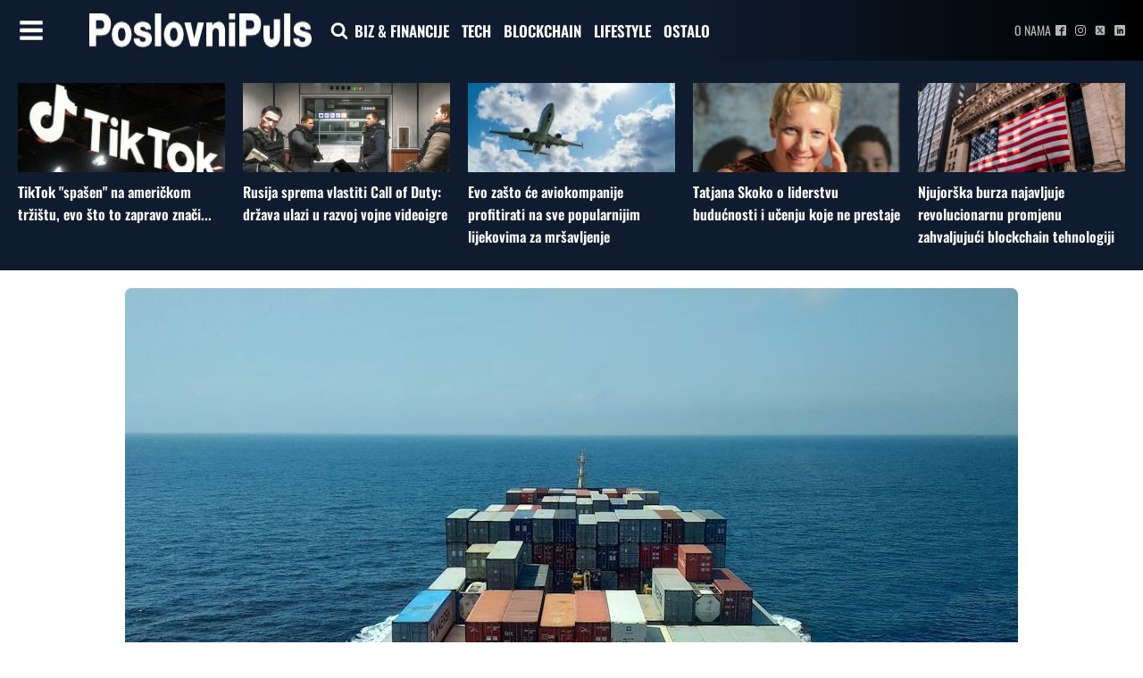

--- FILE ---
content_type: text/html; charset=UTF-8
request_url: https://poslovnipuls.com/2024/01/17/hrvatska-biljezi-pad-izvoza-sedmi-mjesec-zaredom/
body_size: 135299
content:
<!DOCTYPE html>
<html lang="hr" >
<head>
<meta charset="UTF-8">
<meta name="viewport" content="width=device-width, initial-scale=1.0">
<!-- WP_HEAD() START -->
<link rel="preload" as="style" href="//poslovnipuls.com/wp-content/uploads/omgf/omgf-stylesheet-167/omgf-stylesheet-167.css?ver=1670407232" >
<link rel="stylesheet" href="//poslovnipuls.com/wp-content/uploads/omgf/omgf-stylesheet-167/omgf-stylesheet-167.css?ver=1670407232">
<meta name='robots' content='index, follow, max-image-preview:large, max-snippet:-1, max-video-preview:-1' />
	<style>img:is([sizes="auto" i], [sizes^="auto," i]) { contain-intrinsic-size: 3000px 1500px }</style>
	
<!-- Google Tag Manager -->
<script>(function(w,d,s,l,i){w[l]=w[l]||[];w[l].push({'gtm.start':
new Date().getTime(),event:'gtm.js'});var f=d.getElementsByTagName(s)[0],
j=d.createElement(s),dl=l!='dataLayer'?'&l='+l:'';j.async=true;j.src=
'https://www.googletagmanager.com/gtm.js?id='+i+dl;f.parentNode.insertBefore(j,f);
})(window,document,'script','dataLayer','GTM-P5W2W5Z');</script>
<!-- End Google Tag Manager -->


	<!-- This site is optimized with the Yoast SEO plugin v26.8 - https://yoast.com/product/yoast-seo-wordpress/ -->
	<title>Hrvatska bilježi pad izvoza sedmi mjesec zaredom | PoslovniPuls</title>
	<meta name="description" content="Prema privremenim podacima DZS-a, u listopadu je zabilježen pad vrijednosti izvoza i uvoza robe na godišnjoj razini sedmi mjesec zaredom. Naime," />
	<link rel="canonical" href="https://poslovnipuls.com/2024/01/17/hrvatska-biljezi-pad-izvoza-sedmi-mjesec-zaredom/" />
	<meta property="og:locale" content="hr_HR" />
	<meta property="og:type" content="article" />
	<meta property="og:title" content="Hrvatska bilježi pad izvoza sedmi mjesec zaredom | PoslovniPuls" />
	<meta property="og:description" content="Prema privremenim podacima DZS-a, u listopadu je zabilježen pad vrijednosti izvoza i uvoza robe na godišnjoj razini sedmi mjesec zaredom. Naime," />
	<meta property="og:url" content="https://poslovnipuls.com/2024/01/17/hrvatska-biljezi-pad-izvoza-sedmi-mjesec-zaredom/" />
	<meta property="og:site_name" content="PoslovniPuls" />
	<meta property="article:publisher" content="https://www.facebook.com/poslovnipuls/" />
	<meta property="article:published_time" content="2024-01-17T07:00:00+00:00" />
	<meta property="og:image" content="https://poslovnipuls.com/wp-content/uploads/2024/01/teretni-brod-v.jpg" />
	<meta property="og:image:width" content="1000" />
	<meta property="og:image:height" content="700" />
	<meta property="og:image:type" content="image/jpeg" />
	<meta name="author" content="PoslovniPuls" />
	<meta name="twitter:card" content="summary_large_image" />
	<meta name="twitter:label1" content="Napisao/la" />
	<meta name="twitter:data1" content="PoslovniPuls" />
	<meta name="twitter:label2" content="Procijenjeno vrijeme čitanja" />
	<meta name="twitter:data2" content="4 minute" />
	<script type="application/ld+json" class="yoast-schema-graph">{"@context":"https://schema.org","@graph":[{"@type":"Article","@id":"https://poslovnipuls.com/2024/01/17/hrvatska-biljezi-pad-izvoza-sedmi-mjesec-zaredom/#article","isPartOf":{"@id":"https://poslovnipuls.com/2024/01/17/hrvatska-biljezi-pad-izvoza-sedmi-mjesec-zaredom/"},"author":{"name":"PoslovniPuls","@id":"https://poslovnipuls.com/#/schema/person/81d77de1f1455f1bb83f84c0af3fb805"},"headline":"Hrvatska bilježi pad izvoza sedmi mjesec zaredom","datePublished":"2024-01-17T07:00:00+00:00","mainEntityOfPage":{"@id":"https://poslovnipuls.com/2024/01/17/hrvatska-biljezi-pad-izvoza-sedmi-mjesec-zaredom/"},"wordCount":710,"publisher":{"@id":"https://poslovnipuls.com/#organization"},"image":{"@id":"https://poslovnipuls.com/2024/01/17/hrvatska-biljezi-pad-izvoza-sedmi-mjesec-zaredom/#primaryimage"},"thumbnailUrl":"https://poslovnipuls.com/wp-content/uploads/2024/01/teretni-brod-v.jpg","keywords":["Izvoz","Robna razmjena","Uvoz"],"articleSection":["Biznis i financije"],"inLanguage":"hr"},{"@type":"WebPage","@id":"https://poslovnipuls.com/2024/01/17/hrvatska-biljezi-pad-izvoza-sedmi-mjesec-zaredom/","url":"https://poslovnipuls.com/2024/01/17/hrvatska-biljezi-pad-izvoza-sedmi-mjesec-zaredom/","name":"Hrvatska bilježi pad izvoza sedmi mjesec zaredom | PoslovniPuls","isPartOf":{"@id":"https://poslovnipuls.com/#website"},"primaryImageOfPage":{"@id":"https://poslovnipuls.com/2024/01/17/hrvatska-biljezi-pad-izvoza-sedmi-mjesec-zaredom/#primaryimage"},"image":{"@id":"https://poslovnipuls.com/2024/01/17/hrvatska-biljezi-pad-izvoza-sedmi-mjesec-zaredom/#primaryimage"},"thumbnailUrl":"https://poslovnipuls.com/wp-content/uploads/2024/01/teretni-brod-v.jpg","datePublished":"2024-01-17T07:00:00+00:00","description":"Prema privremenim podacima DZS-a, u listopadu je zabilježen pad vrijednosti izvoza i uvoza robe na godišnjoj razini sedmi mjesec zaredom. Naime,","breadcrumb":{"@id":"https://poslovnipuls.com/2024/01/17/hrvatska-biljezi-pad-izvoza-sedmi-mjesec-zaredom/#breadcrumb"},"inLanguage":"hr","potentialAction":[{"@type":"ReadAction","target":["https://poslovnipuls.com/2024/01/17/hrvatska-biljezi-pad-izvoza-sedmi-mjesec-zaredom/"]}]},{"@type":"ImageObject","inLanguage":"hr","@id":"https://poslovnipuls.com/2024/01/17/hrvatska-biljezi-pad-izvoza-sedmi-mjesec-zaredom/#primaryimage","url":"https://poslovnipuls.com/wp-content/uploads/2024/01/teretni-brod-v.jpg","contentUrl":"https://poslovnipuls.com/wp-content/uploads/2024/01/teretni-brod-v.jpg","width":1000,"height":700,"caption":"Rinson Chory / Unsplash"},{"@type":"BreadcrumbList","@id":"https://poslovnipuls.com/2024/01/17/hrvatska-biljezi-pad-izvoza-sedmi-mjesec-zaredom/#breadcrumb","itemListElement":[{"@type":"ListItem","position":1,"name":"Početna stranica","item":"https://poslovnipuls.com/"},{"@type":"ListItem","position":2,"name":"Hrvatska bilježi pad izvoza sedmi mjesec zaredom"}]},{"@type":"WebSite","@id":"https://poslovnipuls.com/#website","url":"https://poslovnipuls.com/","name":"PoslovniPuls","description":"Moderni poslovni news portal","publisher":{"@id":"https://poslovnipuls.com/#organization"},"potentialAction":[{"@type":"SearchAction","target":{"@type":"EntryPoint","urlTemplate":"https://poslovnipuls.com/?s={search_term_string}"},"query-input":{"@type":"PropertyValueSpecification","valueRequired":true,"valueName":"search_term_string"}}],"inLanguage":"hr"},{"@type":"Organization","@id":"https://poslovnipuls.com/#organization","name":"PoslovniPuls","url":"https://poslovnipuls.com/","logo":{"@type":"ImageObject","inLanguage":"hr","@id":"https://poslovnipuls.com/#/schema/logo/image/","url":"https://poslovnipuls.com/wp-content/uploads/2018/02/185-puta-nešto.png","contentUrl":"https://poslovnipuls.com/wp-content/uploads/2018/02/185-puta-nešto.png","width":180,"height":65,"caption":"PoslovniPuls"},"image":{"@id":"https://poslovnipuls.com/#/schema/logo/image/"},"sameAs":["https://www.facebook.com/poslovnipuls/","https://www.instagram.com/poslovnipuls/","https://www.linkedin.com/company/11488396/"]},{"@type":"Person","@id":"https://poslovnipuls.com/#/schema/person/81d77de1f1455f1bb83f84c0af3fb805","name":"PoslovniPuls","image":{"@type":"ImageObject","inLanguage":"hr","@id":"https://poslovnipuls.com/#/schema/person/image/","url":"https://poslovnipuls.com/wp-content/uploads/2022/01/poslovnipuls-icon.jpg","contentUrl":"https://poslovnipuls.com/wp-content/uploads/2022/01/poslovnipuls-icon.jpg","caption":"PoslovniPuls"},"url":"https://poslovnipuls.com/author/petra-poslovnipuls/"}]}</script>
	<!-- / Yoast SEO plugin. -->


<link rel='stylesheet' id='wp-block-library-css' href='https://poslovnipuls.com/wp-includes/css/dist/block-library/style.min.css?ver=6.7.4' type='text/css' media='all' />
<style id='classic-theme-styles-inline-css' type='text/css'>
/*! This file is auto-generated */
.wp-block-button__link{color:#fff;background-color:#32373c;border-radius:9999px;box-shadow:none;text-decoration:none;padding:calc(.667em + 2px) calc(1.333em + 2px);font-size:1.125em}.wp-block-file__button{background:#32373c;color:#fff;text-decoration:none}
</style>
<style id='global-styles-inline-css' type='text/css'>
:root{--wp--preset--aspect-ratio--square: 1;--wp--preset--aspect-ratio--4-3: 4/3;--wp--preset--aspect-ratio--3-4: 3/4;--wp--preset--aspect-ratio--3-2: 3/2;--wp--preset--aspect-ratio--2-3: 2/3;--wp--preset--aspect-ratio--16-9: 16/9;--wp--preset--aspect-ratio--9-16: 9/16;--wp--preset--color--black: #000000;--wp--preset--color--cyan-bluish-gray: #abb8c3;--wp--preset--color--white: #ffffff;--wp--preset--color--pale-pink: #f78da7;--wp--preset--color--vivid-red: #cf2e2e;--wp--preset--color--luminous-vivid-orange: #ff6900;--wp--preset--color--luminous-vivid-amber: #fcb900;--wp--preset--color--light-green-cyan: #7bdcb5;--wp--preset--color--vivid-green-cyan: #00d084;--wp--preset--color--pale-cyan-blue: #8ed1fc;--wp--preset--color--vivid-cyan-blue: #0693e3;--wp--preset--color--vivid-purple: #9b51e0;--wp--preset--gradient--vivid-cyan-blue-to-vivid-purple: linear-gradient(135deg,rgba(6,147,227,1) 0%,rgb(155,81,224) 100%);--wp--preset--gradient--light-green-cyan-to-vivid-green-cyan: linear-gradient(135deg,rgb(122,220,180) 0%,rgb(0,208,130) 100%);--wp--preset--gradient--luminous-vivid-amber-to-luminous-vivid-orange: linear-gradient(135deg,rgba(252,185,0,1) 0%,rgba(255,105,0,1) 100%);--wp--preset--gradient--luminous-vivid-orange-to-vivid-red: linear-gradient(135deg,rgba(255,105,0,1) 0%,rgb(207,46,46) 100%);--wp--preset--gradient--very-light-gray-to-cyan-bluish-gray: linear-gradient(135deg,rgb(238,238,238) 0%,rgb(169,184,195) 100%);--wp--preset--gradient--cool-to-warm-spectrum: linear-gradient(135deg,rgb(74,234,220) 0%,rgb(151,120,209) 20%,rgb(207,42,186) 40%,rgb(238,44,130) 60%,rgb(251,105,98) 80%,rgb(254,248,76) 100%);--wp--preset--gradient--blush-light-purple: linear-gradient(135deg,rgb(255,206,236) 0%,rgb(152,150,240) 100%);--wp--preset--gradient--blush-bordeaux: linear-gradient(135deg,rgb(254,205,165) 0%,rgb(254,45,45) 50%,rgb(107,0,62) 100%);--wp--preset--gradient--luminous-dusk: linear-gradient(135deg,rgb(255,203,112) 0%,rgb(199,81,192) 50%,rgb(65,88,208) 100%);--wp--preset--gradient--pale-ocean: linear-gradient(135deg,rgb(255,245,203) 0%,rgb(182,227,212) 50%,rgb(51,167,181) 100%);--wp--preset--gradient--electric-grass: linear-gradient(135deg,rgb(202,248,128) 0%,rgb(113,206,126) 100%);--wp--preset--gradient--midnight: linear-gradient(135deg,rgb(2,3,129) 0%,rgb(40,116,252) 100%);--wp--preset--font-size--small: 13px;--wp--preset--font-size--medium: 20px;--wp--preset--font-size--large: 36px;--wp--preset--font-size--x-large: 42px;--wp--preset--spacing--20: 0.44rem;--wp--preset--spacing--30: 0.67rem;--wp--preset--spacing--40: 1rem;--wp--preset--spacing--50: 1.5rem;--wp--preset--spacing--60: 2.25rem;--wp--preset--spacing--70: 3.38rem;--wp--preset--spacing--80: 5.06rem;--wp--preset--shadow--natural: 6px 6px 9px rgba(0, 0, 0, 0.2);--wp--preset--shadow--deep: 12px 12px 50px rgba(0, 0, 0, 0.4);--wp--preset--shadow--sharp: 6px 6px 0px rgba(0, 0, 0, 0.2);--wp--preset--shadow--outlined: 6px 6px 0px -3px rgba(255, 255, 255, 1), 6px 6px rgba(0, 0, 0, 1);--wp--preset--shadow--crisp: 6px 6px 0px rgba(0, 0, 0, 1);}:where(.is-layout-flex){gap: 0.5em;}:where(.is-layout-grid){gap: 0.5em;}body .is-layout-flex{display: flex;}.is-layout-flex{flex-wrap: wrap;align-items: center;}.is-layout-flex > :is(*, div){margin: 0;}body .is-layout-grid{display: grid;}.is-layout-grid > :is(*, div){margin: 0;}:where(.wp-block-columns.is-layout-flex){gap: 2em;}:where(.wp-block-columns.is-layout-grid){gap: 2em;}:where(.wp-block-post-template.is-layout-flex){gap: 1.25em;}:where(.wp-block-post-template.is-layout-grid){gap: 1.25em;}.has-black-color{color: var(--wp--preset--color--black) !important;}.has-cyan-bluish-gray-color{color: var(--wp--preset--color--cyan-bluish-gray) !important;}.has-white-color{color: var(--wp--preset--color--white) !important;}.has-pale-pink-color{color: var(--wp--preset--color--pale-pink) !important;}.has-vivid-red-color{color: var(--wp--preset--color--vivid-red) !important;}.has-luminous-vivid-orange-color{color: var(--wp--preset--color--luminous-vivid-orange) !important;}.has-luminous-vivid-amber-color{color: var(--wp--preset--color--luminous-vivid-amber) !important;}.has-light-green-cyan-color{color: var(--wp--preset--color--light-green-cyan) !important;}.has-vivid-green-cyan-color{color: var(--wp--preset--color--vivid-green-cyan) !important;}.has-pale-cyan-blue-color{color: var(--wp--preset--color--pale-cyan-blue) !important;}.has-vivid-cyan-blue-color{color: var(--wp--preset--color--vivid-cyan-blue) !important;}.has-vivid-purple-color{color: var(--wp--preset--color--vivid-purple) !important;}.has-black-background-color{background-color: var(--wp--preset--color--black) !important;}.has-cyan-bluish-gray-background-color{background-color: var(--wp--preset--color--cyan-bluish-gray) !important;}.has-white-background-color{background-color: var(--wp--preset--color--white) !important;}.has-pale-pink-background-color{background-color: var(--wp--preset--color--pale-pink) !important;}.has-vivid-red-background-color{background-color: var(--wp--preset--color--vivid-red) !important;}.has-luminous-vivid-orange-background-color{background-color: var(--wp--preset--color--luminous-vivid-orange) !important;}.has-luminous-vivid-amber-background-color{background-color: var(--wp--preset--color--luminous-vivid-amber) !important;}.has-light-green-cyan-background-color{background-color: var(--wp--preset--color--light-green-cyan) !important;}.has-vivid-green-cyan-background-color{background-color: var(--wp--preset--color--vivid-green-cyan) !important;}.has-pale-cyan-blue-background-color{background-color: var(--wp--preset--color--pale-cyan-blue) !important;}.has-vivid-cyan-blue-background-color{background-color: var(--wp--preset--color--vivid-cyan-blue) !important;}.has-vivid-purple-background-color{background-color: var(--wp--preset--color--vivid-purple) !important;}.has-black-border-color{border-color: var(--wp--preset--color--black) !important;}.has-cyan-bluish-gray-border-color{border-color: var(--wp--preset--color--cyan-bluish-gray) !important;}.has-white-border-color{border-color: var(--wp--preset--color--white) !important;}.has-pale-pink-border-color{border-color: var(--wp--preset--color--pale-pink) !important;}.has-vivid-red-border-color{border-color: var(--wp--preset--color--vivid-red) !important;}.has-luminous-vivid-orange-border-color{border-color: var(--wp--preset--color--luminous-vivid-orange) !important;}.has-luminous-vivid-amber-border-color{border-color: var(--wp--preset--color--luminous-vivid-amber) !important;}.has-light-green-cyan-border-color{border-color: var(--wp--preset--color--light-green-cyan) !important;}.has-vivid-green-cyan-border-color{border-color: var(--wp--preset--color--vivid-green-cyan) !important;}.has-pale-cyan-blue-border-color{border-color: var(--wp--preset--color--pale-cyan-blue) !important;}.has-vivid-cyan-blue-border-color{border-color: var(--wp--preset--color--vivid-cyan-blue) !important;}.has-vivid-purple-border-color{border-color: var(--wp--preset--color--vivid-purple) !important;}.has-vivid-cyan-blue-to-vivid-purple-gradient-background{background: var(--wp--preset--gradient--vivid-cyan-blue-to-vivid-purple) !important;}.has-light-green-cyan-to-vivid-green-cyan-gradient-background{background: var(--wp--preset--gradient--light-green-cyan-to-vivid-green-cyan) !important;}.has-luminous-vivid-amber-to-luminous-vivid-orange-gradient-background{background: var(--wp--preset--gradient--luminous-vivid-amber-to-luminous-vivid-orange) !important;}.has-luminous-vivid-orange-to-vivid-red-gradient-background{background: var(--wp--preset--gradient--luminous-vivid-orange-to-vivid-red) !important;}.has-very-light-gray-to-cyan-bluish-gray-gradient-background{background: var(--wp--preset--gradient--very-light-gray-to-cyan-bluish-gray) !important;}.has-cool-to-warm-spectrum-gradient-background{background: var(--wp--preset--gradient--cool-to-warm-spectrum) !important;}.has-blush-light-purple-gradient-background{background: var(--wp--preset--gradient--blush-light-purple) !important;}.has-blush-bordeaux-gradient-background{background: var(--wp--preset--gradient--blush-bordeaux) !important;}.has-luminous-dusk-gradient-background{background: var(--wp--preset--gradient--luminous-dusk) !important;}.has-pale-ocean-gradient-background{background: var(--wp--preset--gradient--pale-ocean) !important;}.has-electric-grass-gradient-background{background: var(--wp--preset--gradient--electric-grass) !important;}.has-midnight-gradient-background{background: var(--wp--preset--gradient--midnight) !important;}.has-small-font-size{font-size: var(--wp--preset--font-size--small) !important;}.has-medium-font-size{font-size: var(--wp--preset--font-size--medium) !important;}.has-large-font-size{font-size: var(--wp--preset--font-size--large) !important;}.has-x-large-font-size{font-size: var(--wp--preset--font-size--x-large) !important;}
:where(.wp-block-post-template.is-layout-flex){gap: 1.25em;}:where(.wp-block-post-template.is-layout-grid){gap: 1.25em;}
:where(.wp-block-columns.is-layout-flex){gap: 2em;}:where(.wp-block-columns.is-layout-grid){gap: 2em;}
:root :where(.wp-block-pullquote){font-size: 1.5em;line-height: 1.6;}
</style>
<link rel='stylesheet' id='dashicons-css' href='https://poslovnipuls.com/wp-includes/css/dashicons.min.css?ver=6.7.4' type='text/css' media='all' />
<link rel='stylesheet' id='admin-bar-css' href='https://poslovnipuls.com/wp-includes/css/admin-bar.min.css?ver=6.7.4' type='text/css' media='all' />
<style id='admin-bar-inline-css' type='text/css'>

    /* Hide CanvasJS credits for P404 charts specifically */
    #p404RedirectChart .canvasjs-chart-credit {
        display: none !important;
    }
    
    #p404RedirectChart canvas {
        border-radius: 6px;
    }

    .p404-redirect-adminbar-weekly-title {
        font-weight: bold;
        font-size: 14px;
        color: #fff;
        margin-bottom: 6px;
    }

    #wpadminbar #wp-admin-bar-p404_free_top_button .ab-icon:before {
        content: "\f103";
        color: #dc3545;
        top: 3px;
    }
    
    #wp-admin-bar-p404_free_top_button .ab-item {
        min-width: 80px !important;
        padding: 0px !important;
    }
    
    /* Ensure proper positioning and z-index for P404 dropdown */
    .p404-redirect-adminbar-dropdown-wrap { 
        min-width: 0; 
        padding: 0;
        position: static !important;
    }
    
    #wpadminbar #wp-admin-bar-p404_free_top_button_dropdown {
        position: static !important;
    }
    
    #wpadminbar #wp-admin-bar-p404_free_top_button_dropdown .ab-item {
        padding: 0 !important;
        margin: 0 !important;
    }
    
    .p404-redirect-dropdown-container {
        min-width: 340px;
        padding: 18px 18px 12px 18px;
        background: #23282d !important;
        color: #fff;
        border-radius: 12px;
        box-shadow: 0 8px 32px rgba(0,0,0,0.25);
        margin-top: 10px;
        position: relative !important;
        z-index: 999999 !important;
        display: block !important;
        border: 1px solid #444;
    }
    
    /* Ensure P404 dropdown appears on hover */
    #wpadminbar #wp-admin-bar-p404_free_top_button .p404-redirect-dropdown-container { 
        display: none !important;
    }
    
    #wpadminbar #wp-admin-bar-p404_free_top_button:hover .p404-redirect-dropdown-container { 
        display: block !important;
    }
    
    #wpadminbar #wp-admin-bar-p404_free_top_button:hover #wp-admin-bar-p404_free_top_button_dropdown .p404-redirect-dropdown-container {
        display: block !important;
    }
    
    .p404-redirect-card {
        background: #2c3338;
        border-radius: 8px;
        padding: 18px 18px 12px 18px;
        box-shadow: 0 2px 8px rgba(0,0,0,0.07);
        display: flex;
        flex-direction: column;
        align-items: flex-start;
        border: 1px solid #444;
    }
    
    .p404-redirect-btn {
        display: inline-block;
        background: #dc3545;
        color: #fff !important;
        font-weight: bold;
        padding: 5px 22px;
        border-radius: 8px;
        text-decoration: none;
        font-size: 17px;
        transition: background 0.2s, box-shadow 0.2s;
        margin-top: 8px;
        box-shadow: 0 2px 8px rgba(220,53,69,0.15);
        text-align: center;
        line-height: 1.6;
    }
    
    .p404-redirect-btn:hover {
        background: #c82333;
        color: #fff !important;
        box-shadow: 0 4px 16px rgba(220,53,69,0.25);
    }
    
    /* Prevent conflicts with other admin bar dropdowns */
    #wpadminbar .ab-top-menu > li:hover > .ab-item,
    #wpadminbar .ab-top-menu > li.hover > .ab-item {
        z-index: auto;
    }
    
    #wpadminbar #wp-admin-bar-p404_free_top_button:hover > .ab-item {
        z-index: 999998 !important;
    }
    
</style>
<link rel='stylesheet' id='oxygen-css' href='https://poslovnipuls.com/wp-content/plugins/oxygen/component-framework/oxygen.css?ver=4.9.1' type='text/css' media='all' />
<link rel='stylesheet' id='bc_rb_global_style-css' href='https://poslovnipuls.com/wp-content/plugins/random-banner/assets/style/bc_rb_global.css?ver=4.2.9' type='text/css' media='all' />
<link rel='stylesheet' id='bc_rb_animate-css' href='https://poslovnipuls.com/wp-content/plugins/random-banner/assets/style/animate.css?ver=4.2.9' type='text/css' media='all' />
<link rel='stylesheet' id='owl.carousel-style-css' href='https://poslovnipuls.com/wp-content/plugins/random-banner/assets/style/owl.carousel.css?ver=4.2.9' type='text/css' media='all' />
<link rel='stylesheet' id='owl.carousel-default-css' href='https://poslovnipuls.com/wp-content/plugins/random-banner/assets/style/owl.theme.default.css?ver=4.2.9' type='text/css' media='all' />
<link rel='stylesheet' id='owl.carousel-transitions-css' href='https://poslovnipuls.com/wp-content/plugins/random-banner/assets/style/owl.transitions.css?ver=4.2.9' type='text/css' media='all' />
<link rel='stylesheet' id='sb-style-css' href='https://poslovnipuls.com/wp-content/plugins/sb-infinite-scroll/assets/css/sbsa.css?ver=1.2' type='text/css' media='all' />
<link rel='stylesheet' id='sb-animate-style-css' href='https://poslovnipuls.com/wp-content/plugins/sb-infinite-scroll/assets/css/animate.css?ver=1.2' type='text/css' media='all' />
<link rel='stylesheet' id='ppress-frontend-css' href='https://poslovnipuls.com/wp-content/plugins/wp-user-avatar/assets/css/frontend.min.css?ver=4.16.8' type='text/css' media='all' />
<link rel='stylesheet' id='ppress-flatpickr-css' href='https://poslovnipuls.com/wp-content/plugins/wp-user-avatar/assets/flatpickr/flatpickr.min.css?ver=4.16.8' type='text/css' media='all' />
<link rel='stylesheet' id='ppress-select2-css' href='https://poslovnipuls.com/wp-content/plugins/wp-user-avatar/assets/select2/select2.min.css?ver=6.7.4' type='text/css' media='all' />
<script type="text/javascript" src="https://poslovnipuls.com/wp-includes/js/jquery/jquery.min.js?ver=3.7.1" id="jquery-core-js"></script>
<script type="text/javascript" src="https://poslovnipuls.com/wp-includes/js/jquery/jquery-migrate.min.js?ver=3.4.1" id="jquery-migrate-js"></script>
<script type="text/javascript" src="https://poslovnipuls.com/wp-content/plugins/wp-user-avatar/assets/flatpickr/flatpickr.min.js?ver=4.16.8" id="ppress-flatpickr-js"></script>
<script type="text/javascript" src="https://poslovnipuls.com/wp-content/plugins/wp-user-avatar/assets/select2/select2.min.js?ver=4.16.8" id="ppress-select2-js"></script>
<link rel="https://api.w.org/" href="https://poslovnipuls.com/wp-json/" /><link rel="alternate" title="JSON" type="application/json" href="https://poslovnipuls.com/wp-json/wp/v2/posts/146941" /><link rel="EditURI" type="application/rsd+xml" title="RSD" href="https://poslovnipuls.com/xmlrpc.php?rsd" />
<meta name="generator" content="WordPress 6.7.4" />
<link rel='shortlink' href='https://poslovnipuls.com/?p=146941' />
<link rel="alternate" title="oEmbed (JSON)" type="application/json+oembed" href="https://poslovnipuls.com/wp-json/oembed/1.0/embed?url=https%3A%2F%2Fposlovnipuls.com%2F2024%2F01%2F17%2Fhrvatska-biljezi-pad-izvoza-sedmi-mjesec-zaredom%2F" />
<link rel="alternate" title="oEmbed (XML)" type="text/xml+oembed" href="https://poslovnipuls.com/wp-json/oembed/1.0/embed?url=https%3A%2F%2Fposlovnipuls.com%2F2024%2F01%2F17%2Fhrvatska-biljezi-pad-izvoza-sedmi-mjesec-zaredom%2F&#038;format=xml" />
<meta name="facebook-domain-verification" content="1ku1it702lvrjalma8rwfmmc7huorl" /><script>document.addEventListener('DOMContentLoaded', function() {
    // Wait for the DOM content to be fully loaded

    // Find the div element with the id "div_block-333-40"
    var divElement = document.getElementById('div_block-1465-137654');

    // Find the span element with the id "span-54-137654"
    var spanElement = document.getElementById('span-54-137654');

    // Find the second paragraph inside the span element
    var secondParagraph = spanElement.getElementsByTagName('p')[1];

    // Move the div element inside the second paragraph
    secondParagraph.appendChild(divElement);
});
</script><link rel="icon" href="https://poslovnipuls.com/wp-content/uploads/2022/01/poslovnipuls-icon.jpg" sizes="32x32" />
<link rel="icon" href="https://poslovnipuls.com/wp-content/uploads/2022/01/poslovnipuls-icon.jpg" sizes="192x192" />
<link rel="apple-touch-icon" href="https://poslovnipuls.com/wp-content/uploads/2022/01/poslovnipuls-icon.jpg" />
<meta name="msapplication-TileImage" content="https://poslovnipuls.com/wp-content/uploads/2022/01/poslovnipuls-icon.jpg" />
		<style type="text/css" id="wp-custom-css">
			.bodyCopy.postContent {
  font-size: 2rem;
line-height: 3rem;
}		</style>
		<link rel='stylesheet' id='oxygen-cache-137651-css' href='//poslovnipuls.com/wp-content/uploads/oxygen/css/137651.css?cache=1698129591&#038;ver=6.7.4' type='text/css' media='all' />
<link rel='stylesheet' id='oxygen-cache-137647-css' href='//poslovnipuls.com/wp-content/uploads/oxygen/css/137647.css?cache=1701933258&#038;ver=6.7.4' type='text/css' media='all' />
<link rel='stylesheet' id='oxygen-cache-137654-css' href='//poslovnipuls.com/wp-content/uploads/oxygen/css/137654.css?cache=1718092065&#038;ver=6.7.4' type='text/css' media='all' />
<link rel='stylesheet' id='oxygen-universal-styles-css' href='//poslovnipuls.com/wp-content/uploads/oxygen/css/universal.css?cache=1744191494&#038;ver=6.7.4' type='text/css' media='all' />
<!-- END OF WP_HEAD() -->
</head>
<body data-rsssl=1 class="post-template-default single single-post postid-146941 single-format-standard  wp-embed-responsive oxygen-body" >




	
   <!-- Google Tag Manager (noscript) -->
<noscript><iframe src="https://www.googletagmanager.com/ns.html?id=GTM-P5W2W5Z"
height="0" width="0" style="display:none;visibility:hidden"></iframe></noscript>
<!-- End Google Tag Manager (noscript) -->

					<header id="_header-1-8" class="oxy-header-wrapper oxy-sticky-header oxy-overlay-header oxy-header" ><div id="_header_row-8-8" class="oxy-header-row" ><div class="oxy-header-container"><div id="_header_left-9-8" class="oxy-header-left" ><div id="fancy_icon-14-39" class="ct-fancy-icon" ><svg id="svg-fancy_icon-14-39"><use xlink:href="#FontAwesomeicon-bars"></use></svg></div><a id="link-35-137647" class="ct-link" href="https://poslovnipuls.com"   ><img  id="image-13-8" alt="" src="https://poslovnipuls.com/wp-content/uploads/2023/02/poslovnipuls-logo-new.png" class="ct-image"/></a><div id="fancy_icon-36-137647" class="ct-fancy-icon"  onclick="focusSearch()"><svg id="svg-fancy_icon-36-137647"><use xlink:href="#FontAwesomeicon-search"></use></svg></div>
		<div id="-pro-menu-11-8" class="oxy-pro-menu " ><div class="oxy-pro-menu-mobile-open-icon " data-off-canvas-alignment=""><svg id="-pro-menu-11-8-open-icon"><use xlink:href="#FontAwesomeicon-ellipsis-v"></use></svg>Menu</div>

                
        <div class="oxy-pro-menu-container  oxy-pro-menu-dropdown-links-visible-on-mobile oxy-pro-menu-dropdown-links-toggle oxy-pro-menu-show-dropdown" data-aos-duration="400" 

             data-oxy-pro-menu-dropdown-animation="fade-up"
             data-oxy-pro-menu-dropdown-animation-duration="0.4"
             data-entire-parent-toggles-dropdown="true"

             
                          data-oxy-pro-menu-dropdown-animation-duration="0.4"
             
                          data-oxy-pro-menu-dropdown-links-on-mobile="toggle">
             
            <div class="menu-glavni-menu-container"><ul id="menu-glavni-menu" class="oxy-pro-menu-list"><li id="menu-item-137712" class="menu-item menu-item-type-taxonomy menu-item-object-category current-post-ancestor current-menu-parent current-post-parent menu-item-137712"><a href="https://poslovnipuls.com/category/poduzetnistvo/">BIZ &#038; FINANCIJE</a></li>
<li id="menu-item-137711" class="menu-item menu-item-type-taxonomy menu-item-object-category menu-item-137711"><a href="https://poslovnipuls.com/category/tehnologija/">TECH</a></li>
<li id="menu-item-138718" class="menu-item menu-item-type-taxonomy menu-item-object-category menu-item-138718"><a href="https://poslovnipuls.com/category/blockchain/">BLOCKCHAIN</a></li>
<li id="menu-item-137713" class="menu-item menu-item-type-taxonomy menu-item-object-category menu-item-137713"><a href="https://poslovnipuls.com/category/mediji/">LIFESTYLE</a></li>
<li id="menu-item-137714" class="menu-item menu-item-type-taxonomy menu-item-object-category menu-item-137714"><a href="https://poslovnipuls.com/category/ostalo/">OSTALO</a></li>
</ul></div>
            <div class="oxy-pro-menu-mobile-close-icon"><svg id="svg--pro-menu-11-8"><use xlink:href="#FontAwesomeicon-close"></use></svg>close</div>

        </div>

        </div>

		<script type="text/javascript">
			jQuery('#-pro-menu-11-8 .oxy-pro-menu-show-dropdown .menu-item-has-children > a', 'body').each(function(){
                jQuery(this).append('<div class="oxy-pro-menu-dropdown-icon-click-area"><svg class="oxy-pro-menu-dropdown-icon"><use xlink:href="#FontAwesomeicon-arrow-circle-o-down"></use></svg></div>');
            });
            jQuery('#-pro-menu-11-8 .oxy-pro-menu-show-dropdown .menu-item:not(.menu-item-has-children) > a', 'body').each(function(){
                jQuery(this).append('<div class="oxy-pro-menu-dropdown-icon-click-area"></div>');
            });			</script></div><div id="_header_center-10-8" class="oxy-header-center" ></div><div id="_header_right-12-8" class="oxy-header-right" ><a id="text_block-281-8" class="ct-link-text" href="https://poslovnipuls.com/o-nama-3/"   >O nama</a><div id="_social_icons-283-8" class="oxy-social-icons" ><a href='https://facebook.com/poslovnipuls' target='_blank' class='oxy-social-icons-facebook'><svg><title>Visit our Facebook</title><use xlink:href='#oxy-social-icons-icon-facebook-blank'></use></svg></a><a href='https://instagram.com/poslovnipuls' target='_blank' class='oxy-social-icons-instagram'><svg><title>Visit our Instagram</title><use xlink:href='#oxy-social-icons-icon-instagram-blank'></use></svg></a><a href='https://twitter.com/poslovnipuls' target='_blank' class='oxy-social-icons-twitter'><svg><title>Visit our Twitter</title><use xlink:href='#oxy-social-icons-icon-twitter-blank'></use></svg></a><a href='https://www.linkedin.com/company/poslovnipuls-com' target='_blank' class='oxy-social-icons-linkedin'><svg><title>Visit our LinkedIn</title><use xlink:href='#oxy-social-icons-icon-linkedin-blank'></use></svg></a></div></div></div></div></header>
				<script type="text/javascript">
			jQuery(document).ready(function() {
				var selector = "#_header-1-8",
					scrollval = parseInt("100");
				if (!scrollval || scrollval < 1) {
										if (jQuery(window).width() >= 992){
											jQuery("body").css("margin-top", jQuery(selector).outerHeight());
						jQuery(selector).addClass("oxy-sticky-header-active");
										}
									}
				else {
					var scrollTopOld = 0;
					jQuery(window).scroll(function() {
						if (!jQuery('body').hasClass('oxy-nav-menu-prevent-overflow')) {
							if (jQuery(this).scrollTop() > scrollval 
																) {
								if (
																		jQuery(window).width() >= 992 && 
																		!jQuery(selector).hasClass("oxy-sticky-header-active")) {
									if (jQuery(selector).css('position')!='absolute') {
										jQuery("body").css("margin-top", jQuery(selector).outerHeight());
									}
									jQuery(selector)
										.addClass("oxy-sticky-header-active")
																			.addClass("oxy-sticky-header-fade-in");
																	}
							}
							else {
								jQuery(selector)
									.removeClass("oxy-sticky-header-fade-in")
									.removeClass("oxy-sticky-header-active");
								if (jQuery(selector).css('position')!='absolute') {
									jQuery("body").css("margin-top", "");
								}
							}
							scrollTopOld = jQuery(this).scrollTop();
						}
					})
				}
			});
		</script><section id="section-38-137647" class=" ct-section" ><div class="ct-section-inner-wrap">
                <div id="_search_form-39-137647" class="oxy-search-form" >
                <form role="search" method="get" id="searchform" class="searchform" action="https://poslovnipuls.com/">
				<div>
					<label class="screen-reader-text" for="s">Pretraži:</label>
					<input type="text" value="" name="s" id="s" />
					<input type="submit" id="searchsubmit" value="Pretraži" />
				</div>
			</form>                </div>
        
        <div id="div_block-45-137647" class="ct-div-block" ><div id="text_block-46-137647" class="ct-text-block" >Zatvori</div><div id="fancy_icon-40-137647" class="ct-fancy-icon" ><svg id="svg-fancy_icon-40-137647"><use xlink:href="#FontAwesomeicon-close"></use></svg></div></div><div id="code_block-41-137647" class="ct-code-block" ><html style="display:none;"></html></div></div></section>            <div tabindex="-1" class="oxy-modal-backdrop  "
                style="background-color: rgba(0,0,0,0.5);"
                data-trigger="user_clicks_element"                data-trigger-selector="#fancy_icon-14-39"                data-trigger-time="5"                data-trigger-time-unit="seconds"                data-close-automatically="no"                data-close-after-time="10"                data-close-after-time-unit="seconds"                data-trigger_scroll_amount="50"                data-trigger_scroll_direction="down"	            data-scroll_to_selector=""	            data-time_inactive="60"	            data-time-inactive-unit="seconds"	            data-number_of_clicks="3"	            data-close_on_esc="on"	            data-number_of_page_views="3"                data-close-after-form-submit="no"                data-open-again="always_show"                data-open-again-after-days="3"            >

                <div id="modal-16-39" class="ct-modal"  data-aos="slide-right" data-aos-duration="700" data-aos-easing="ease-in-out"><div id="div_block-19-39" class="ct-div-block" ><div id="fancy_icon-21-39" class="ct-fancy-icon oxy-close-modal" ><svg id="svg-fancy_icon-21-39"><use xlink:href="#Lineariconsicon-cross-circle"></use></svg></div></div><div id="div_block-32-39" class="ct-div-block" ><img  id="image-34-39" alt="" src="https://poslovnipuls.com/wp-content/uploads/2022/01/poslovnipuls-logo-mini.png" class="ct-image"/></div><nav id="_nav_menu-18-39" class="oxy-nav-menu oxy-nav-menu-dropdowns oxy-nav-menu-dropdown-arrow oxy-nav-menu-vertical" ><div class='oxy-menu-toggle'><div class='oxy-nav-menu-hamburger-wrap'><div class='oxy-nav-menu-hamburger'><div class='oxy-nav-menu-hamburger-line'></div><div class='oxy-nav-menu-hamburger-line'></div><div class='oxy-nav-menu-hamburger-line'></div></div></div></div><div class="menu-glavni-menu-container"><ul id="menu-glavni-menu-1" class="oxy-nav-menu-list"><li class="menu-item menu-item-type-taxonomy menu-item-object-category current-post-ancestor current-menu-parent current-post-parent menu-item-137712"><a href="https://poslovnipuls.com/category/poduzetnistvo/">BIZ &#038; FINANCIJE</a></li>
<li class="menu-item menu-item-type-taxonomy menu-item-object-category menu-item-137711"><a href="https://poslovnipuls.com/category/tehnologija/">TECH</a></li>
<li class="menu-item menu-item-type-taxonomy menu-item-object-category menu-item-138718"><a href="https://poslovnipuls.com/category/blockchain/">BLOCKCHAIN</a></li>
<li class="menu-item menu-item-type-taxonomy menu-item-object-category menu-item-137713"><a href="https://poslovnipuls.com/category/mediji/">LIFESTYLE</a></li>
<li class="menu-item menu-item-type-taxonomy menu-item-object-category menu-item-137714"><a href="https://poslovnipuls.com/category/ostalo/">OSTALO</a></li>
</ul></div></nav><div id="div_block-31-39" class="ct-div-block" ></div><nav id="_nav_menu-23-39" class="oxy-nav-menu oxy-nav-menu-dropdowns oxy-nav-menu-dropdown-arrow oxy-nav-menu-vertical" ><div class='oxy-menu-toggle'><div class='oxy-nav-menu-hamburger-wrap'><div class='oxy-nav-menu-hamburger'><div class='oxy-nav-menu-hamburger-line'></div><div class='oxy-nav-menu-hamburger-line'></div><div class='oxy-nav-menu-hamburger-line'></div></div></div></div><div class="menu-footer-menu-container"><ul id="menu-footer-menu" class="oxy-nav-menu-list"><li id="menu-item-137718" class="menu-item menu-item-type-post_type menu-item-object-page menu-item-137718"><a href="https://poslovnipuls.com/o-nama-3/">O nama</a></li>
<li id="menu-item-137716" class="menu-item menu-item-type-post_type menu-item-object-page menu-item-137716"><a href="https://poslovnipuls.com/impressum/">Impressum</a></li>
<li id="menu-item-137715" class="menu-item menu-item-type-post_type menu-item-object-page menu-item-privacy-policy menu-item-137715"><a rel="privacy-policy" href="https://poslovnipuls.com/pravila-privatnosti/">Politika privatnosti i Politika kolačića</a></li>
<li id="menu-item-137717" class="menu-item menu-item-type-post_type menu-item-object-page menu-item-137717"><a href="https://poslovnipuls.com/oglasavanje/">Oglašavanje</a></li>
</ul></div></nav><div id="div_block-29-39" class="ct-div-block" ></div><div id="_social_icons-24-39" class="oxy-social-icons" ><a href='https://www.facebook.com/poslovnipuls' target='_blank' class='oxy-social-icons-facebook'><svg><title>Visit our Facebook</title><use xlink:href='#oxy-social-icons-icon-facebook-blank'></use></svg></a><a href='https://instagram.com/poslovnipuls' target='_blank' class='oxy-social-icons-instagram'><svg><title>Visit our Instagram</title><use xlink:href='#oxy-social-icons-icon-instagram-blank'></use></svg></a><a href='https://twitter.com/poslovnipuls' target='_blank' class='oxy-social-icons-twitter'><svg><title>Visit our Twitter</title><use xlink:href='#oxy-social-icons-icon-twitter-blank'></use></svg></a><a href='https://www.linkedin.com/company/poslovnipuls-com' target='_blank' class='oxy-social-icons-linkedin'><svg><title>Visit our LinkedIn</title><use xlink:href='#oxy-social-icons-icon-linkedin-blank'></use></svg></a></div></div>
            </div>
        <section id="section-76-40" class=" ct-section" ><div class="ct-section-inner-wrap"><div id="div_block-776-40" class="ct-div-block" ><div id="_dynamic_list-78-40" class="oxy-dynamic-list"><div id="div_block-79-40-1" class="ct-div-block najnovije-box" data-id="div_block-79-40"><a id="div_block-91-40-1" class="ct-link najnovije-photo" href="https://poslovnipuls.com/2026/01/23/tiktok-spasen-na-americkom-trzistu-evo-sto-to-zapravo-znaci/" target="_self" style="background-image:url(https://poslovnipuls.com/wp-content/uploads/2026/01/jonathan-kemper-UvbSRSZ0uSE-unsplash-1.jpg);background-size: cover;" data-id="div_block-91-40"></a><div id="text_block-98-40-1" class="ct-text-block najnovije-naslov" data-id="text_block-98-40"><span id="span-105-40-1" class="ct-span" data-id="span-105-40"><a href="https://poslovnipuls.com/2026/01/23/tiktok-spasen-na-americkom-trzistu-evo-sto-to-zapravo-znaci/">TikTok "spa&scaron;en" na ameri&#269;kom tr&#382;i&scaron;tu, evo &scaron;to to zapravo zna&#269;i...</a></span></div></div><div id="div_block-79-40-2" class="ct-div-block najnovije-box" data-id="div_block-79-40"><a id="div_block-91-40-2" class="ct-link najnovije-photo" href="https://poslovnipuls.com/2026/01/21/rusija-sprema-vlastiti-call-of-duty-drzava-ulazi-u-razvoj-vojne-videoigre/" target="_self" style="background-image:url(https://poslovnipuls.com/wp-content/uploads/2026/01/call-of-duty-2-1.jpg);background-size: cover;" data-id="div_block-91-40"></a><div id="text_block-98-40-2" class="ct-text-block najnovije-naslov" data-id="text_block-98-40"><span id="span-105-40-2" class="ct-span" data-id="span-105-40"><a href="https://poslovnipuls.com/2026/01/21/rusija-sprema-vlastiti-call-of-duty-drzava-ulazi-u-razvoj-vojne-videoigre/">Rusija sprema vlastiti Call of Duty: dr&#382;ava ulazi u razvoj vojne videoigre</a></span></div></div><div id="div_block-79-40-3" class="ct-div-block najnovije-box" data-id="div_block-79-40"><a id="div_block-91-40-3" class="ct-link najnovije-photo" href="https://poslovnipuls.com/2026/01/21/evo-zasto-ce-aviokompanije-profitirati-na-sve-popularnijim-lijekovima-za-mrsavljenje/" target="_self" style="background-image:url(https://poslovnipuls.com/wp-content/uploads/2026/01/airplate-1.jpg);background-size: cover;" data-id="div_block-91-40"></a><div id="text_block-98-40-3" class="ct-text-block najnovije-naslov" data-id="text_block-98-40"><span id="span-105-40-3" class="ct-span" data-id="span-105-40"><a href="https://poslovnipuls.com/2026/01/21/evo-zasto-ce-aviokompanije-profitirati-na-sve-popularnijim-lijekovima-za-mrsavljenje/">Evo za&scaron;to &#263;e aviokompanije profitirati na sve popularnijim lijekovima za mr&scaron;avljenje</a></span></div></div><div id="div_block-79-40-4" class="ct-div-block najnovije-box" data-id="div_block-79-40"><a id="div_block-91-40-4" class="ct-link najnovije-photo" href="https://poslovnipuls.com/2026/01/21/tatjana-skoko-o-liderstvu-buducnosti-i-ucenju-koje-ne-prestaje/" target="_self" style="background-image:url(https://poslovnipuls.com/wp-content/uploads/2026/01/Tatjana-skoko-1-1.jpg);background-size: cover;" data-id="div_block-91-40"></a><div id="text_block-98-40-4" class="ct-text-block najnovije-naslov" data-id="text_block-98-40"><span id="span-105-40-4" class="ct-span" data-id="span-105-40"><a href="https://poslovnipuls.com/2026/01/21/tatjana-skoko-o-liderstvu-buducnosti-i-ucenju-koje-ne-prestaje/">Tatjana Skoko o liderstvu budu&#263;nosti i u&#269;enju koje ne prestaje</a></span></div></div><div id="div_block-79-40-5" class="ct-div-block najnovije-box" data-id="div_block-79-40"><a id="div_block-91-40-5" class="ct-link najnovije-photo" href="https://poslovnipuls.com/2026/01/20/njujorska-burza-najavljuje-revolucionarnu-promjenu-zahvaljujuci-blockchain-tehnologiji/" target="_self" style="background-image:url(https://poslovnipuls.com/wp-content/uploads/2025/02/nyse-1-1-1.jpg);background-size: cover;" data-id="div_block-91-40"></a><div id="text_block-98-40-5" class="ct-text-block najnovije-naslov" data-id="text_block-98-40"><span id="span-105-40-5" class="ct-span" data-id="span-105-40"><a href="https://poslovnipuls.com/2026/01/20/njujorska-burza-najavljuje-revolucionarnu-promjenu-zahvaljujuci-blockchain-tehnologiji/">Njujor&scaron;ka burza najavljuje revolucionarnu promjenu zahvaljuju&#263;i blockchain tehnologiji</a></span></div></div>                    
                                            
                                        
                    </div>
</div></div></section><section id="section-695-40" class=" ct-section" ><div class="ct-section-inner-wrap"><img  id="image-1073-137654" alt="Teretni brod" src="https://poslovnipuls.com/wp-content/uploads/2024/01/teretni-brod-v.jpg" class="ct-image"/><div id="text_block-1292-137654" class="ct-text-block" >Foto: <span id="span-1293-137654" class="ct-span" >Rinson Chory / Unsplash</span></div></div></section><section id="section-4-40" class=" ct-section" ><div class="ct-section-inner-wrap"><div id="div_block-488-40" class="ct-div-block" ><div id="div_block-25-40" class="ct-div-block" ><div id="text_block-74-40" class="ct-text-block" ><span id="span-75-40" class="ct-span" ><a href="https://poslovnipuls.com/category/poduzetnistvo/" rel="tag">Biznis i financije</a></span></div></div></div><div id="div_block-68-40" class="ct-div-block" ><div id="div_block-69-40" class="ct-div-block" style="background-image:url(https://poslovnipuls.com/wp-content/uploads/2022/01/poslovnipuls-icon.jpg);background-size: cover;" ></div><a id="text_block-70-40" class="ct-link-text" href="https://poslovnipuls.com/author/petra-poslovnipuls/" target="_self"  ><span id="span-71-40" class="ct-span" >PoslovniPuls</span></a><div id="text_block-72-40" class="ct-text-block" ><span id="span-73-40" class="ct-span" >17/01/2024</span></div></div><h1 id="headline-15-40" class="ct-headline"><span id="span-23-40" class="ct-span" >Hrvatska bilježi pad izvoza sedmi mjesec zaredom</span></h1><div id="div_block-333-40" class="ct-div-block" ><div id="text_block-369-40" class="ct-text-block" >POVEZANE OBJAVE:</div><div id="div_block-364-40" class="ct-div-block" ></div><div id="_dynamic_list-334-40" class="oxy-dynamic-list"><div id="div_block-335-40-1" class="ct-div-block" data-id="div_block-335-40"><div id="text_block-1000-137654-1" class="ct-text-block povezano-text" data-id="text_block-1000-137654"><span id="span-1003-137654-1" class="ct-span" data-id="span-1003-137654"><a href="https://poslovnipuls.com/2025/06/09/vrijednost-hrvatskog-izvoza-raste-ali-uvoz-i-dalje-dominira-vanjskom-trgovinom/">Vrijednost hrvatskog izvoza raste, ali uvoz i dalje dominira vanjskom trgovinom</a></span></div></div><div id="div_block-335-40-2" class="ct-div-block" data-id="div_block-335-40"><div id="text_block-1000-137654-2" class="ct-text-block povezano-text" data-id="text_block-1000-137654"><span id="span-1003-137654-2" class="ct-span" data-id="span-1003-137654"><a href="https://poslovnipuls.com/2024/09/18/hrvatski-izvoz-u-prvih-sest-mjeseci-na-trzista-eu-a-iznosio-77-milijardi-eura/">Hrvatski izvoz u prvih &scaron;est mjeseci na tr&#382;i&scaron;ta EU-a iznosio 7,7 milijardi eura</a></span></div></div><div id="div_block-335-40-3" class="ct-div-block" data-id="div_block-335-40"><div id="text_block-1000-137654-3" class="ct-text-block povezano-text" data-id="text_block-1000-137654"><span id="span-1003-137654-3" class="ct-span" data-id="span-1003-137654"><a href="https://poslovnipuls.com/2024/08/13/snazan-rast-uvoza-u-svibnju-izvoz-takoder-rastao-ali-puno-skromnije/">Sna&#382;an rast uvoza u svibnju, izvoz tako&#273;er rastao, ali puno skromnije...</a></span></div></div>                    
                                            
                                        
                    </div>
<div id="div_block-366-40" class="ct-div-block" ></div></div><div id="div_block-43-40" class="ct-div-block" ><div id="text_block-53-40" class="ct-text-block content-styling" ><span id="span-54-137654" class="ct-span oxy-stock-content-styles" >
<p>Prema privremenim podacima DZS-a, u listopadu je zabilježen pad vrijednosti izvoza i uvoza robe na godišnjoj razini sedmi mjesec zaredom.</p>



<p>Naime, vrijednost izvoza roba pala je u odnosu na listopad 2022. za 4,6%. Istovremeno je smanjenje vrijednosti uvezenih roba iznosilo 8,6% godišnje. Posljedica je to i visoke prošlogodišnje baze (u listopadu 2022. rast uvoza 44,2%, a izvoza 27,5% godišnje), kada je snažno porasla vrijednost robne razmjene u kategorijama vezanim za energiju. </p>



<p>"Djelomična normalizacija prvenstveno cijena energenata, a zatim cijena prehrambenih i ostalih sirovina stoga su značajno utjecale na godišnje promjene u statistici robne razmjene. Na dinamiku robne razmjene trenutačno utječu i prigušene gospodarske aktivnosti i ekonomska kretanja kod najvažnijih zemalja trgovinskih partnera", stoji u objavi RBA analitičara.</p>



<p>Vrijednost izvezenih roba iznosila je u listopadu 2,1 mlrd. eura, što je na mjesečnoj razini rast za 9,6%. S druge strane, vrijednost uvezenih roba, s iznosom od 3,4 mlrd. eura, porasla je za 7,1% u odnosu na prethodni mjesec. Posljedično, deficit u bilanci robne razmjene s inozemstvom iznosio je 1,35 mlrd. eura.</p>



<p>Kao rezultat izraženijeg mjesečnog rasta izvoza od uvoza roba, pokrivenost uvoza izvozom porasla je u listopadu na 60,5% (+1,4pb u odnosu na rujan), što je najveća razina od ožujka 2023.</p>



<p>Promatrano kumulativno, u prvih deset mjeseci 2023. godine, vrijednost izvezene robe iznosila je gotovo 19 mlrd. eura, što predstavlja pad za 4,4% u odnosu na isto razdoblje prethodne godine. S druge strane, uvoz roba, s vrijednošću od 33,3 mlrd. eura pao je u promatranom razdoblju također za 4,4% u odnosu na isto razdoblje 2022. Vanjskotrgovinski deficit iznosio je 14,35 mlrd. eura (-4,5% na godišnjoj razini). Pokrivenost uvoza izvozom u promatranom razdoblju iznosila je 56,9%. U trenutačnim uvjetima popuštanja inflatornih pritisaka i prigušene potražnje za robama, očekivano je slabljenje vrijednosti robne razmjene u odnosu na ista razdoblja prethodne godine.</p>



<p>Da normalizacija cijena energenata ima snažan utjecaj na trendove u robnoj razmjeni, zrcali se i u sektorima SMTK-a (Standardnoj međunarodnoj trgovinskoj klasifikaciji), gdje je najveći pad vrijednosti izvoza i uvoza roba u promatranom razdoblju, od kategorija sa značajnijim udjelom, zabilježen u Mineralnim gorivima i mazivima (kod izvoza -41,1% u odnosu na sij.-lis. 2022., a kod uvoza -38%).</p>



<p>Također, promatrano prema NKD-u, u prvih deset mjeseci 2023. na godišnjoj razini snažan pad vrijednosti izvoza i uvoza bilježe kategorije Rudarstvo i vađenje (-50,9% kod izvoza i -41,1% kod uvoza) i Opskrba električnom energijom, plinom, parom i klimatizacija (-41,2% odnosno -58,8%). U promatranom razdoblju na godišnjoj razini, prerađivačka industrija zabilježila je rast vrijednosti izvoza za 3,7%, a uvoza za 4,7%. Međutim, unutar prerađivačke industrije, intenzivno smanjenje bilježi Proizvodnja koksa i rafiniranih naftnih proizvoda (-29,9% kod izvoza odnosno -14,1% kod uvoza roba).</p>



<p>Popuštanje uvoznih cjenovnih pritisaka stoga je primjetno i u promjenama kod raznih kategorija NKD-a. U istom smjeru vjerojatno djeluje i prisutna slabost inozemne potražnje za pojedinim dobrima, što je vidljivo i u mješovitim rezultatima unutar prerađivačke industrije.</p>



<p>Promatrano kumulativno, Hrvatska je na tržište Europske unije u promatranom razdoblju izvezla robe u vrijednosti od 12,9 mlrd. eura ili 68,1% vrijednosti ukupnog izvoza. Na godišnjoj razini to je nominalno smanjenje od 5,1%. Uz rast uvoza s ovog tržišta po godišnjoj stopi od 3,7% i vrijednost uvoza od 25,4 mlrd. eura (76,1% ukupnog uvoza RH), manjak u robnoj razmjeni s EU iznosio je 12,4 mlrd. eura (+14,9% u odnosu na isto razdoblje prethodne godine).</p>



<p>Što se tiče robne razmjene s državama CEFTA-e, Hrvatska je u razdoblju siječanj-listopad 2023. izvezla robe u vrijednosti od 3,6 mlrd. eura ili 19,1% ukupnog izvoza, dok je vrijednost uvoza iznosila 2,2 mlrd. eura ili 6,5% ukupnog uvoza. Stoga je višak robne razmjene s članicama CEFTA-e iznosio 1,5 mlrd. eura, što je nominalno povećanje od gotovo 18% u odnosu na isto razdoblje 2022.</p>



<p>"Slabost gospodarskih aktivnosti u europodručju i EU nastavit će se odražavati na trendove u robnoj razmjeni i u narednim mjesecima. Istovremeno bi utjecaj baznog razdoblja trebao postepeno iščezavati. U godini pred nama, očekivan oporavak vanjskotrgovinske potražnje nastavit će djelomično ograničavati restriktivna monetarna politika, odnosno rast troškova i uvjeta financiranja", stoji u završnom komentaru RBA analitičara kojeg potpisuje <strong>Petar Bejuk</strong>.</p>
</span></div><div id="div_block-1213-137654" class="ct-div-block" ></div><div id="div_block-1369-137654" class="ct-div-block newsletter-signup" ><div id="div_block-1373-137654" class="ct-div-block" ><img  id="image-1374-137654" alt="" src="https://poslovnipuls.com/wp-content/uploads/2022/02/3244557_chat_email_envelope_error_internet_icon.png" class="ct-image"/><h4 id="headline-1366-137654" class="ct-headline">Prijavite se na naš newsletter</h4></div><div id="shortcode-1364-137654" class="ct-shortcode" ><div class='fluentform ff-default fluentform_wrapper_3 ffs_default_wrap'><form data-form_id="3" id="fluentform_3" class="frm-fluent-form fluent_form_3 ff-el-form-top ff_form_instance_3_1 ff-form-loading ffs_default" data-form_instance="ff_form_instance_3_1" method="POST" ><fieldset  style="border: none!important;margin: 0!important;padding: 0!important;background-color: transparent!important;box-shadow: none!important;outline: none!important; min-inline-size: 100%;">
                    <legend class="ff_screen_reader_title" style="display: block; margin: 0!important;padding: 0!important;height: 0!important;text-indent: -999999px;width: 0!important;overflow:hidden;">Newsletter #1</legend>        <div
                style="display: none!important; position: absolute!important; transform: translateX(1000%)!important;"
                class="ff-el-group ff-hpsf-container"
        >
            <div class="ff-el-input--label asterisk-right">
                <label for="ff_3_item_sf" aria-label="Contact">
                    Contact                </label>
            </div>
            <div class="ff-el-input--content">
                <input type="text"
                       name="item_3__fluent_sf"
                       class="ff-el-form-control"
                       id="ff_3_item_sf"
                />
            </div>
        </div>
        <input type='hidden' name='__fluent_form_embded_post_id' value='146941' /><input type="hidden" id="_fluentform_3_fluentformnonce" name="_fluentform_3_fluentformnonce" value="71338b89f5" /><input type="hidden" name="_wp_http_referer" value="/2024/01/17/hrvatska-biljezi-pad-izvoza-sedmi-mjesec-zaredom/" /><div data-name="ff_cn_id_1"  class='ff-t-container ff-column-container ff_columns_total_2 '><div class='ff-t-cell ff-t-column-1' style='flex-basis: 50%;'><div class='ff-el-group'><div class='ff-el-input--content'><input type="email" name="email" id="ff_3_email" class="ff-el-form-control" placeholder="Vaša email adresa" data-name="email"  aria-invalid="false" aria-required=true></div></div></div><div class='ff-t-cell ff-t-column-2' style='flex-basis: 50%;'><div class='ff-el-group ff-text-left ff_submit_btn_wrapper ff_submit_btn_wrapper_custom'><button class="ff-btn ff-btn-submit ff-btn-md ff_btn_style wpf_has_custom_css" type="submit" name="custom_submit_button-3_1" data-name="custom_submit_button-3_1"  aria-label="PRIJAVITE SE">PRIJAVITE SE</button><style>form.fluent_form_3 .wpf_has_custom_css.ff-btn-submit { background-color:rgba(15, 28, 47, 1);border-color:rgba(255, 255, 255, 1);color:#ffffff;min-width:50%; }form.fluent_form_3 .wpf_has_custom_css.ff-btn-submit:hover { background-color:rgba(134, 190, 21, 1);border-color:#409EFF;color:#FFFFFF;min-width:50%; } </style></div></div></div></fieldset></form><div id='fluentform_3_errors' class='ff-errors-in-stack ff_form_instance_3_1 ff-form-loading_errors ff_form_instance_3_1_errors'></div></div>            <script type="text/javascript">
                window.fluent_form_ff_form_instance_3_1 = {"id":"3","settings":{"layout":{"labelPlacement":"top","helpMessagePlacement":"with_label","errorMessagePlacement":"inline","asteriskPlacement":"asterisk-right"},"restrictions":{"denyEmptySubmission":{"enabled":false}}},"form_instance":"ff_form_instance_3_1","form_id_selector":"fluentform_3","rules":{"email":{"required":{"value":true,"message":"Molimo upi\u0161ite va\u0161u email adresu!"},"email":{"value":true,"message":"Molimo upi\u0161ite va\u0161u email adresu!"}}},"debounce_time":300};
                            </script>
            </div><div id="text_block-1372-137654" class="ct-text-block" >Najnovije vijesti, ekskluzivne reportaže i druge pogodnosti direktno u vašem inboxu...</div></div><div id="div_block-1363-137654" class="ct-div-block" ></div><div id="div_block-1216-137654" class="ct-div-block" ><div id="text_block-1218-137654" class="ct-text-block" >TEME: <span id="span-1221-137654" class="ct-span" ><a href="https://poslovnipuls.com/tema/izvoz/" rel="tag">Izvoz</a> / <a href="https://poslovnipuls.com/tema/robna-razmjena/" rel="tag">Robna razmjena</a> / <a href="https://poslovnipuls.com/tema/uvoz/" rel="tag">Uvoz</a></span>&nbsp;</div></div><div id="div_block-554-40" class="ct-div-block" ></div><div id="div_block-486-40" class="ct-div-block" ><div id="text_block-45-40" class="ct-text-block" >PODIJELITE OVAJ ČLANAK:</div><div id="shortcode-52-40" class="ct-shortcode" ><div class="shared-counts-wrap shortcode style-icon"><a href="https://www.facebook.com/sharer/sharer.php?u=https://poslovnipuls.com/2024/01/17/hrvatska-biljezi-pad-izvoza-sedmi-mjesec-zaredom/&#038;display=popup&#038;ref=plugin&#038;src=share_button" title="Share on Facebook"  target="_blank"  rel="nofollow noopener noreferrer"  class="shared-counts-button facebook shared-counts-no-count" data-postid="146941" data-social-network="Facebook" data-social-action="Share" data-social-target="https://poslovnipuls.com/2024/01/17/hrvatska-biljezi-pad-izvoza-sedmi-mjesec-zaredom/"><span class="shared-counts-icon-label"><span class="shared-counts-icon"><svg version="1.1" xmlns="http://www.w3.org/2000/svg" width="18.8125" height="32" viewBox="0 0 602 1024"><path d="M548 6.857v150.857h-89.714q-49.143 0-66.286 20.571t-17.143 61.714v108h167.429l-22.286 169.143h-145.143v433.714h-174.857v-433.714h-145.714v-169.143h145.714v-124.571q0-106.286 59.429-164.857t158.286-58.571q84 0 130.286 6.857z"></path></svg></span><span class="shared-counts-label">Facebook</span></span></a><a href="https://twitter.com/share?url=https://poslovnipuls.com/2024/01/17/hrvatska-biljezi-pad-izvoza-sedmi-mjesec-zaredom/&#038;text=Hrvatska%20bilje%C5%BEi%20pad%20izvoza%20sedmi%20mjesec%20zaredom" title="Share on Twitter"  target="_blank"  rel="nofollow noopener noreferrer"  class="shared-counts-button twitter shared-counts-no-count" data-postid="146941" data-social-network="Twitter" data-social-action="Tweet" data-social-target="https://poslovnipuls.com/2024/01/17/hrvatska-biljezi-pad-izvoza-sedmi-mjesec-zaredom/"><span class="shared-counts-icon-label"><span class="shared-counts-icon"><svg viewBox="0 0 24 24" xmlns="http://www.w3.org/2000/svg"><path d="M13.8944 10.4695L21.3345 2H19.5716L13.1085 9.35244L7.95022 2H1.99936L9.80147 13.1192L1.99936 22H3.76218L10.5832 14.2338L16.0318 22H21.9827L13.8944 10.4695ZM11.4792 13.2168L10.6875 12.1089L4.39789 3.30146H7.10594L12.1833 10.412L12.9717 11.5199L19.5708 20.7619H16.8628L11.4792 13.2168Z" /></svg></span><span class="shared-counts-label">Tweet</span></span></a><a href="https://www.linkedin.com/shareArticle?mini=true&#038;url=https://poslovnipuls.com/2024/01/17/hrvatska-biljezi-pad-izvoza-sedmi-mjesec-zaredom/" title="Share on LinkedIn"  target="_blank"  rel="nofollow noopener noreferrer"  class="shared-counts-button linkedin shared-counts-no-count" data-postid="146941" data-social-network="LinkedIn" data-social-action="Share" data-social-target="https://poslovnipuls.com/2024/01/17/hrvatska-biljezi-pad-izvoza-sedmi-mjesec-zaredom/"><span class="shared-counts-icon-label"><span class="shared-counts-icon"><svg version="1.1" xmlns="http://www.w3.org/2000/svg" width="27.4375" height="32" viewBox="0 0 878 1024"><path d="M199.429 357.143v566.286h-188.571v-566.286h188.571zM211.429 182.286q0.571 41.714-28.857 69.714t-77.429 28h-1.143q-46.857 0-75.429-28t-28.571-69.714q0-42.286 29.429-70t76.857-27.714 76 27.714 29.143 70zM877.714 598.857v324.571h-188v-302.857q0-60-23.143-94t-72.286-34q-36 0-60.286 19.714t-36.286 48.857q-6.286 17.143-6.286 46.286v316h-188q1.143-228 1.143-369.714t-0.571-169.143l-0.571-27.429h188v82.286h-1.143q11.429-18.286 23.429-32t32.286-29.714 49.714-24.857 65.429-8.857q97.714 0 157.143 64.857t59.429 190z"></path></svg></span><span class="shared-counts-label">LinkedIn</span></span></a><a href="mailto:?subject=Your%20friend%20has%20shared%20an%20article%20with%20you.&#038;body=Hrvatska%20bilje%C5%BEi%20pad%20izvoza%20sedmi%20mjesec%20zaredom%0D%0Ahttps%3A%2F%2Fposlovnipuls.com%2F2024%2F01%2F17%2Fhrvatska-biljezi-pad-izvoza-sedmi-mjesec-zaredom%2F%0D%0A" title="Share via Email"  class="shared-counts-button email no-scroll shared-counts-no-count" data-postid="146941" data-social-network="Email" data-social-action="Emailed" data-social-target="https://poslovnipuls.com/2024/01/17/hrvatska-biljezi-pad-izvoza-sedmi-mjesec-zaredom/"><span class="shared-counts-icon-label"><span class="shared-counts-icon"><svg version="1.1" xmlns="http://www.w3.org/2000/svg" width="32" height="32" viewBox="0 0 1024 1024"><path d="M1024 405.714v453.714q0 37.714-26.857 64.571t-64.571 26.857h-841.143q-37.714 0-64.571-26.857t-26.857-64.571v-453.714q25.143 28 57.714 49.714 206.857 140.571 284 197.143 32.571 24 52.857 37.429t54 27.429 62.857 14h1.143q29.143 0 62.857-14t54-27.429 52.857-37.429q97.143-70.286 284.571-197.143 32.571-22.286 57.143-49.714zM1024 237.714q0 45.143-28 86.286t-69.714 70.286q-214.857 149.143-267.429 185.714-5.714 4-24.286 17.429t-30.857 21.714-29.714 18.571-32.857 15.429-28.571 5.143h-1.143q-13.143 0-28.571-5.143t-32.857-15.429-29.714-18.571-30.857-21.714-24.286-17.429q-52-36.571-149.714-104.286t-117.143-81.429q-35.429-24-66.857-66t-31.429-78q0-44.571 23.714-74.286t67.714-29.714h841.143q37.143 0 64.286 26.857t27.143 64.571z"></path></svg></span><span class="shared-counts-label">Email</span></span></a></div></div></div><div id="div_block-218-40" class="ct-div-block" ></div></div><div id="div_block-1465-137654" class="ct-div-block" ><div id="text_block-1466-137654" class="ct-text-block" >POVEZANE OBJAVE:</div><div id="div_block-1467-137654" class="ct-div-block" ></div><div id="_dynamic_list-1468-137654" class="oxy-dynamic-list"><div id="div_block-1469-137654-1" class="ct-div-block" data-id="div_block-1469-137654"><a id="link-1490-137654-1" class="ct-link" href="https://poslovnipuls.com/2025/06/09/vrijednost-hrvatskog-izvoza-raste-ali-uvoz-i-dalje-dominira-vanjskom-trgovinom/" target="_self" data-id="link-1490-137654"><img loading="lazy" id="image-1483-137654-1" alt="Kontejner s hrvatskom zastavom" src="https://poslovnipuls.com/wp-content/uploads/2025/06/388f0659-6809-44e5-89d7-42fbcc5df552-1.jpeg" class="ct-image" srcset="https://poslovnipuls.com/wp-content/uploads/2025/06/388f0659-6809-44e5-89d7-42fbcc5df552-1.jpeg 1000w, https://poslovnipuls.com/wp-content/uploads/2025/06/388f0659-6809-44e5-89d7-42fbcc5df552-1-300x210.jpeg 300w, https://poslovnipuls.com/wp-content/uploads/2025/06/388f0659-6809-44e5-89d7-42fbcc5df552-1-768x538.jpeg 768w" sizes="(max-width: 1000px) 100vw, 1000px" data-id="image-1483-137654"></a><div id="text_block-1470-137654-1" class="ct-text-block povezano-text" data-id="text_block-1470-137654"><span id="span-1471-137654-1" class="ct-span" data-id="span-1471-137654"><a href="https://poslovnipuls.com/2025/06/09/vrijednost-hrvatskog-izvoza-raste-ali-uvoz-i-dalje-dominira-vanjskom-trgovinom/">Vrijednost hrvatskog izvoza raste, ali uvoz i dalje dominira vanjskom trgovinom</a></span></div></div><div id="div_block-1469-137654-2" class="ct-div-block" data-id="div_block-1469-137654"><a id="link-1490-137654-2" class="ct-link" href="https://poslovnipuls.com/2024/09/18/hrvatski-izvoz-u-prvih-sest-mjeseci-na-trzista-eu-a-iznosio-77-milijardi-eura/" target="_self" data-id="link-1490-137654"><img loading="lazy" id="image-1483-137654-2" alt="EU zastava" src="https://poslovnipuls.com/wp-content/uploads/2024/09/europska-unija-v.jpg" class="ct-image" srcset="https://poslovnipuls.com/wp-content/uploads/2024/09/europska-unija-v.jpg 1000w, https://poslovnipuls.com/wp-content/uploads/2024/09/europska-unija-v-300x200.jpg 300w, https://poslovnipuls.com/wp-content/uploads/2024/09/europska-unija-v-768x512.jpg 768w" sizes="(max-width: 1000px) 100vw, 1000px" data-id="image-1483-137654"></a><div id="text_block-1470-137654-2" class="ct-text-block povezano-text" data-id="text_block-1470-137654"><span id="span-1471-137654-2" class="ct-span" data-id="span-1471-137654"><a href="https://poslovnipuls.com/2024/09/18/hrvatski-izvoz-u-prvih-sest-mjeseci-na-trzista-eu-a-iznosio-77-milijardi-eura/">Hrvatski izvoz u prvih &scaron;est mjeseci na tr&#382;i&scaron;ta EU-a iznosio 7,7 milijardi eura</a></span></div></div><div id="div_block-1469-137654-3" class="ct-div-block" data-id="div_block-1469-137654"><a id="link-1490-137654-3" class="ct-link" href="https://poslovnipuls.com/2024/08/13/snazan-rast-uvoza-u-svibnju-izvoz-takoder-rastao-ali-puno-skromnije/" target="_self" data-id="link-1490-137654"><img loading="lazy" id="image-1483-137654-3" alt="Brod kontejneri" src="https://poslovnipuls.com/wp-content/uploads/2022/10/izvoz-v.jpg" class="ct-image" srcset="https://poslovnipuls.com/wp-content/uploads/2022/10/izvoz-v.jpg 1200w, https://poslovnipuls.com/wp-content/uploads/2022/10/izvoz-v-300x175.jpg 300w, https://poslovnipuls.com/wp-content/uploads/2022/10/izvoz-v-1024x597.jpg 1024w, https://poslovnipuls.com/wp-content/uploads/2022/10/izvoz-v-768x448.jpg 768w" sizes="(max-width: 1200px) 100vw, 1200px" data-id="image-1483-137654"></a><div id="text_block-1470-137654-3" class="ct-text-block povezano-text" data-id="text_block-1470-137654"><span id="span-1471-137654-3" class="ct-span" data-id="span-1471-137654"><a href="https://poslovnipuls.com/2024/08/13/snazan-rast-uvoza-u-svibnju-izvoz-takoder-rastao-ali-puno-skromnije/">Sna&#382;an rast uvoza u svibnju, izvoz tako&#273;er rastao, ali puno skromnije...</a></span></div></div>                    
                                            
                                        
                    </div>
<div id="div_block-1472-137654" class="ct-div-block" ></div></div><div id="midasWidget__129" class="ct-code-block" ><div id="midasWidget__129"></div> <script async src="https://cdn.midas-network.com/Widget/IndexAsync/2?portalWidgetId=129" type="text/javascript"></script></div><div id="div_block-117-40" class="ct-div-block" ><div id="text_block-419-40" class="ct-text-block" >OBJAVE IZ ISTE KATEGORIJE:</div><div id="_dynamic_list-118-40" class="oxy-dynamic-list"><div id="div_block-119-40-1" class="ct-div-block kategorija-objave-box" data-id="div_block-119-40"><a id="div_block-129-40-1" class="ct-link kategorija-objave-photo" href="https://poslovnipuls.com/2026/01/21/evo-zasto-ce-aviokompanije-profitirati-na-sve-popularnijim-lijekovima-za-mrsavljenje/" target="_self" style="background-image:url(https://poslovnipuls.com/wp-content/uploads/2026/01/airplate-1.jpg);background-size: cover;" data-id="div_block-129-40"></a><div id="text_block-131-40-1" class="ct-text-block kategorija-objave-text" data-id="text_block-131-40"><span id="span-137-40-1" class="ct-span" data-id="span-137-40"><a href="https://poslovnipuls.com/2026/01/21/evo-zasto-ce-aviokompanije-profitirati-na-sve-popularnijim-lijekovima-za-mrsavljenje/">Evo za&scaron;to &#263;e aviokompanije profitirati na sve popularnijim lijekovima za mr&scaron;avljenje</a></span></div></div><div id="div_block-119-40-2" class="ct-div-block kategorija-objave-box" data-id="div_block-119-40"><a id="div_block-129-40-2" class="ct-link kategorija-objave-photo" href="https://poslovnipuls.com/2026/01/21/tatjana-skoko-o-liderstvu-buducnosti-i-ucenju-koje-ne-prestaje/" target="_self" style="background-image:url(https://poslovnipuls.com/wp-content/uploads/2026/01/Tatjana-skoko-1-1.jpg);background-size: cover;" data-id="div_block-129-40"></a><div id="text_block-131-40-2" class="ct-text-block kategorija-objave-text" data-id="text_block-131-40"><span id="span-137-40-2" class="ct-span" data-id="span-137-40"><a href="https://poslovnipuls.com/2026/01/21/tatjana-skoko-o-liderstvu-buducnosti-i-ucenju-koje-ne-prestaje/">Tatjana Skoko o liderstvu budu&#263;nosti i u&#269;enju koje ne prestaje</a></span></div></div><div id="div_block-119-40-3" class="ct-div-block kategorija-objave-box" data-id="div_block-119-40"><a id="div_block-129-40-3" class="ct-link kategorija-objave-photo" href="https://poslovnipuls.com/2026/01/20/njujorska-burza-najavljuje-revolucionarnu-promjenu-zahvaljujuci-blockchain-tehnologiji/" target="_self" style="background-image:url(https://poslovnipuls.com/wp-content/uploads/2025/02/nyse-1-1-1.jpg);background-size: cover;" data-id="div_block-129-40"></a><div id="text_block-131-40-3" class="ct-text-block kategorija-objave-text" data-id="text_block-131-40"><span id="span-137-40-3" class="ct-span" data-id="span-137-40"><a href="https://poslovnipuls.com/2026/01/20/njujorska-burza-najavljuje-revolucionarnu-promjenu-zahvaljujuci-blockchain-tehnologiji/">Njujor&scaron;ka burza najavljuje revolucionarnu promjenu zahvaljuju&#263;i blockchain tehnologiji</a></span></div></div><div id="div_block-119-40-4" class="ct-div-block kategorija-objave-box" data-id="div_block-119-40"><a id="div_block-129-40-4" class="ct-link kategorija-objave-photo" href="https://poslovnipuls.com/2026/01/20/netflix-pojacao-ponudu-za-preuzimanje-warner-brosa/" target="_self" style="background-image:url(https://poslovnipuls.com/wp-content/uploads/2024/10/netflix-v.jpg);background-size: cover;" data-id="div_block-129-40"></a><div id="text_block-131-40-4" class="ct-text-block kategorija-objave-text" data-id="text_block-131-40"><span id="span-137-40-4" class="ct-span" data-id="span-137-40"><a href="https://poslovnipuls.com/2026/01/20/netflix-pojacao-ponudu-za-preuzimanje-warner-brosa/">Netflix "poja&#269;ao" ponudu za preuzimanje Warner Brosa</a></span></div></div><div id="div_block-119-40-5" class="ct-div-block kategorija-objave-box" data-id="div_block-119-40"><a id="div_block-129-40-5" class="ct-link kategorija-objave-photo" href="https://poslovnipuls.com/2026/01/20/okrsaj-elona-muska-i-ryanaira-rezultirao-anketom-o-preuzimanju-najvrijednije-europske-aviokompanije/" target="_self" style="background-image:url(https://poslovnipuls.com/wp-content/uploads/2026/01/ChatGPT-Image-Jan-20-2026-06_45_34-PM-1.jpg);background-size: cover;" data-id="div_block-129-40"></a><div id="text_block-131-40-5" class="ct-text-block kategorija-objave-text" data-id="text_block-131-40"><span id="span-137-40-5" class="ct-span" data-id="span-137-40"><a href="https://poslovnipuls.com/2026/01/20/okrsaj-elona-muska-i-ryanaira-rezultirao-anketom-o-preuzimanju-najvrijednije-europske-aviokompanije/">Okr&scaron;aj Elona Muska i Ryanaira rezultirao anketom o preuzimanju najvrijednije europske aviokompanije</a></span></div></div><div id="div_block-119-40-6" class="ct-div-block kategorija-objave-box" data-id="div_block-119-40"><a id="div_block-129-40-6" class="ct-link kategorija-objave-photo" href="https://poslovnipuls.com/2026/01/15/napokon-izasao-natjecaj-za-poticaje-za-elektrifikaciju-voznog-parka-autotaksi-prijevoznika/" target="_self" style="background-image:url(https://poslovnipuls.com/wp-content/uploads/2026/01/ChatGPT-Image-Jan-15-2026-01_32_31-PM-1-1.jpg);background-size: cover;" data-id="div_block-129-40"></a><div id="text_block-131-40-6" class="ct-text-block kategorija-objave-text" data-id="text_block-131-40"><span id="span-137-40-6" class="ct-span" data-id="span-137-40"><a href="https://poslovnipuls.com/2026/01/15/napokon-izasao-natjecaj-za-poticaje-za-elektrifikaciju-voznog-parka-autotaksi-prijevoznika/">Napokon iza&scaron;ao natje&#269;aj za poticaje za elektrifikaciju voznog parka autotaksi prijevoznika</a></span></div></div><div id="div_block-119-40-7" class="ct-div-block kategorija-objave-box" data-id="div_block-119-40"><a id="div_block-129-40-7" class="ct-link kategorija-objave-photo" href="https://poslovnipuls.com/2026/01/14/bivsi-svjetski-prvak-formule-1-postao-uspjesan-ulagac/" target="_self" style="background-image:url(https://poslovnipuls.com/wp-content/uploads/2024/04/nico-rosberg-v.jpg);background-size: cover;" data-id="div_block-129-40"></a><div id="text_block-131-40-7" class="ct-text-block kategorija-objave-text" data-id="text_block-131-40"><span id="span-137-40-7" class="ct-span" data-id="span-137-40"><a href="https://poslovnipuls.com/2026/01/14/bivsi-svjetski-prvak-formule-1-postao-uspjesan-ulagac/">Biv&scaron;i svjetski prvak Formule 1 postao uspje&scaron;an ulaga&#269;</a></span></div></div><div id="div_block-119-40-8" class="ct-div-block kategorija-objave-box" data-id="div_block-119-40"><a id="div_block-129-40-8" class="ct-link kategorija-objave-photo" href="https://poslovnipuls.com/2026/01/09/mislav-barisic-mba-je-moja-akademska-potvrda-ali-i-duhovna-nadogradnja/" target="_self" style="background-image:url(https://poslovnipuls.com/wp-content/uploads/2026/01/Mislav-Baris&#780;ic&#769;_01-2-1.jpg);background-size: cover;" data-id="div_block-129-40"></a><div id="text_block-131-40-8" class="ct-text-block kategorija-objave-text" data-id="text_block-131-40"><span id="span-137-40-8" class="ct-span" data-id="span-137-40"><a href="https://poslovnipuls.com/2026/01/09/mislav-barisic-mba-je-moja-akademska-potvrda-ali-i-duhovna-nadogradnja/">Mislav Bari&scaron;i&#263;: MBA je moja akademska potvrda, ali i duhovna nadogradnja</a></span></div></div><div id="div_block-119-40-9" class="ct-div-block kategorija-objave-box" data-id="div_block-119-40"><a id="div_block-129-40-9" class="ct-link kategorija-objave-photo" href="https://poslovnipuls.com/2026/01/08/americki-investitori-preuzeli-muzej-iluzija/" target="_self" style="background-image:url(https://poslovnipuls.com/wp-content/uploads/2026/01/Tomislav-Hlupic&#769;-CFO-1-1.jpg);background-size: cover;" data-id="div_block-129-40"></a><div id="text_block-131-40-9" class="ct-text-block kategorija-objave-text" data-id="text_block-131-40"><span id="span-137-40-9" class="ct-span" data-id="span-137-40"><a href="https://poslovnipuls.com/2026/01/08/americki-investitori-preuzeli-muzej-iluzija/">Ameri&#269;ki investitori preuzeli Muzej iluzija</a></span></div></div><div id="div_block-119-40-10" class="ct-div-block kategorija-objave-box" data-id="div_block-119-40"><a id="div_block-129-40-10" class="ct-link kategorija-objave-photo" href="https://poslovnipuls.com/2026/01/07/njemacka-znacajno-povecala-proizvodnju-energije-iz-solarnih-izvora/" target="_self" style="background-image:url(https://poslovnipuls.com/wp-content/uploads/2026/01/solarna-1-1.jpg);background-size: cover;" data-id="div_block-129-40"></a><div id="text_block-131-40-10" class="ct-text-block kategorija-objave-text" data-id="text_block-131-40"><span id="span-137-40-10" class="ct-span" data-id="span-137-40"><a href="https://poslovnipuls.com/2026/01/07/njemacka-znacajno-povecala-proizvodnju-energije-iz-solarnih-izvora/">Njema&#269;ka zna&#269;ajno pove&#263;ala proizvodnju energije iz solarnih izvora</a></span></div></div>                    
                                            
                                        
                    </div>
</div></div></section><section id="section-1-68" class=" ct-section" ><div class="ct-section-inner-wrap"><img  id="image-2-68" alt="" src="https://poslovnipuls.com/wp-content/uploads/2022/01/poslovnipuls-logo-beta-edition.png" class="ct-image"/><nav id="_nav_menu-3-68" class="oxy-nav-menu oxy-nav-menu-dropdowns oxy-nav-menu-dropdown-arrow" ><div class='oxy-menu-toggle'><div class='oxy-nav-menu-hamburger-wrap'><div class='oxy-nav-menu-hamburger'><div class='oxy-nav-menu-hamburger-line'></div><div class='oxy-nav-menu-hamburger-line'></div><div class='oxy-nav-menu-hamburger-line'></div></div></div></div><div class="menu-glavni-menu-container"><ul id="menu-glavni-menu-2" class="oxy-nav-menu-list"><li class="menu-item menu-item-type-taxonomy menu-item-object-category current-post-ancestor current-menu-parent current-post-parent menu-item-137712"><a href="https://poslovnipuls.com/category/poduzetnistvo/">BIZ &#038; FINANCIJE</a></li>
<li class="menu-item menu-item-type-taxonomy menu-item-object-category menu-item-137711"><a href="https://poslovnipuls.com/category/tehnologija/">TECH</a></li>
<li class="menu-item menu-item-type-taxonomy menu-item-object-category menu-item-138718"><a href="https://poslovnipuls.com/category/blockchain/">BLOCKCHAIN</a></li>
<li class="menu-item menu-item-type-taxonomy menu-item-object-category menu-item-137713"><a href="https://poslovnipuls.com/category/mediji/">LIFESTYLE</a></li>
<li class="menu-item menu-item-type-taxonomy menu-item-object-category menu-item-137714"><a href="https://poslovnipuls.com/category/ostalo/">OSTALO</a></li>
</ul></div></nav><nav id="_nav_menu-18-68" class="oxy-nav-menu oxy-nav-menu-dropdowns oxy-nav-menu-dropdown-arrow" ><div class='oxy-menu-toggle'><div class='oxy-nav-menu-hamburger-wrap'><div class='oxy-nav-menu-hamburger'><div class='oxy-nav-menu-hamburger-line'></div><div class='oxy-nav-menu-hamburger-line'></div><div class='oxy-nav-menu-hamburger-line'></div></div></div></div><div class="menu-footer-menu-container"><ul id="menu-footer-menu-1" class="oxy-nav-menu-list"><li class="menu-item menu-item-type-post_type menu-item-object-page menu-item-137718"><a href="https://poslovnipuls.com/o-nama-3/">O nama</a></li>
<li class="menu-item menu-item-type-post_type menu-item-object-page menu-item-137716"><a href="https://poslovnipuls.com/impressum/">Impressum</a></li>
<li class="menu-item menu-item-type-post_type menu-item-object-page menu-item-privacy-policy menu-item-137715"><a rel="privacy-policy" href="https://poslovnipuls.com/pravila-privatnosti/">Politika privatnosti i Politika kolačića</a></li>
<li class="menu-item menu-item-type-post_type menu-item-object-page menu-item-137717"><a href="https://poslovnipuls.com/oglasavanje/">Oglašavanje</a></li>
</ul></div></nav><div id="_social_icons-17-68" class="oxy-social-icons" ><a href='https://facebook.com/poslovnipuls' target='_blank' class='oxy-social-icons-facebook'><svg><title>Visit our Facebook</title><use xlink:href='#oxy-social-icons-icon-facebook-blank'></use></svg></a><a href='https://instagram.com/poslovnipuls' target='_blank' class='oxy-social-icons-instagram'><svg><title>Visit our Instagram</title><use xlink:href='#oxy-social-icons-icon-instagram-blank'></use></svg></a><a href='https://twitter.com/poslovnipuls' target='_blank' class='oxy-social-icons-twitter'><svg><title>Visit our Twitter</title><use xlink:href='#oxy-social-icons-icon-twitter-blank'></use></svg></a><a href='https://www.linkedin.com/company/poslovnipuls-com' target='_blank' class='oxy-social-icons-linkedin'><svg><title>Visit our LinkedIn</title><use xlink:href='#oxy-social-icons-icon-linkedin-blank'></use></svg></a></div><div id="text_block-13-68" class="ct-text-block" >Sva prava pridržana © 2022 PoslovniPuls.com</div></div></section>	<!-- WP_FOOTER -->
<style>.ct-FontAwesomeicon-search{width:0.92857142857143em}</style>
<style>.ct-FontAwesomeicon-close{width:0.78571428571429em}</style>
<style>.ct-FontAwesomeicon-arrow-circle-o-down{width:0.85714285714286em}</style>
<style>.ct-FontAwesomeicon-bars{width:0.85714285714286em}</style>
<style>.ct-FontAwesomeicon-ellipsis-v{width:0.21428571428571em}</style>
<?xml version="1.0"?><svg xmlns="http://www.w3.org/2000/svg" xmlns:xlink="http://www.w3.org/1999/xlink" aria-hidden="true" style="position: absolute; width: 0; height: 0; overflow: hidden;" version="1.1"><defs><symbol id="FontAwesomeicon-search" viewBox="0 0 26 28"><title>search</title><path d="M18 13c0-3.859-3.141-7-7-7s-7 3.141-7 7 3.141 7 7 7 7-3.141 7-7zM26 26c0 1.094-0.906 2-2 2-0.531 0-1.047-0.219-1.406-0.594l-5.359-5.344c-1.828 1.266-4.016 1.937-6.234 1.937-6.078 0-11-4.922-11-11s4.922-11 11-11 11 4.922 11 11c0 2.219-0.672 4.406-1.937 6.234l5.359 5.359c0.359 0.359 0.578 0.875 0.578 1.406z"/></symbol><symbol id="FontAwesomeicon-close" viewBox="0 0 22 28"><title>close</title><path d="M20.281 20.656c0 0.391-0.156 0.781-0.438 1.062l-2.125 2.125c-0.281 0.281-0.672 0.438-1.062 0.438s-0.781-0.156-1.062-0.438l-4.594-4.594-4.594 4.594c-0.281 0.281-0.672 0.438-1.062 0.438s-0.781-0.156-1.062-0.438l-2.125-2.125c-0.281-0.281-0.438-0.672-0.438-1.062s0.156-0.781 0.438-1.062l4.594-4.594-4.594-4.594c-0.281-0.281-0.438-0.672-0.438-1.062s0.156-0.781 0.438-1.062l2.125-2.125c0.281-0.281 0.672-0.438 1.062-0.438s0.781 0.156 1.062 0.438l4.594 4.594 4.594-4.594c0.281-0.281 0.672-0.438 1.062-0.438s0.781 0.156 1.062 0.438l2.125 2.125c0.281 0.281 0.438 0.672 0.438 1.062s-0.156 0.781-0.438 1.062l-4.594 4.594 4.594 4.594c0.281 0.281 0.438 0.672 0.438 1.062z"/></symbol><symbol id="FontAwesomeicon-arrow-circle-o-down" viewBox="0 0 24 28"><title>arrow-circle-o-down</title><path d="M17.5 14.5c0 0.141-0.063 0.266-0.156 0.375l-4.984 4.984c-0.109 0.094-0.234 0.141-0.359 0.141s-0.25-0.047-0.359-0.141l-5-5c-0.141-0.156-0.187-0.359-0.109-0.547s0.266-0.313 0.469-0.313h3v-5.5c0-0.281 0.219-0.5 0.5-0.5h3c0.281 0 0.5 0.219 0.5 0.5v5.5h3c0.281 0 0.5 0.219 0.5 0.5zM12 5.5c-4.688 0-8.5 3.813-8.5 8.5s3.813 8.5 8.5 8.5 8.5-3.813 8.5-8.5-3.813-8.5-8.5-8.5zM24 14c0 6.625-5.375 12-12 12s-12-5.375-12-12 5.375-12 12-12v0c6.625 0 12 5.375 12 12z"/></symbol><symbol id="FontAwesomeicon-bars" viewBox="0 0 24 28"><title>bars</title><path d="M24 21v2c0 0.547-0.453 1-1 1h-22c-0.547 0-1-0.453-1-1v-2c0-0.547 0.453-1 1-1h22c0.547 0 1 0.453 1 1zM24 13v2c0 0.547-0.453 1-1 1h-22c-0.547 0-1-0.453-1-1v-2c0-0.547 0.453-1 1-1h22c0.547 0 1 0.453 1 1zM24 5v2c0 0.547-0.453 1-1 1h-22c-0.547 0-1-0.453-1-1v-2c0-0.547 0.453-1 1-1h22c0.547 0 1 0.453 1 1z"/></symbol><symbol id="FontAwesomeicon-ellipsis-v" viewBox="0 0 6 28"><title>ellipsis-v</title><path d="M6 19.5v3c0 0.828-0.672 1.5-1.5 1.5h-3c-0.828 0-1.5-0.672-1.5-1.5v-3c0-0.828 0.672-1.5 1.5-1.5h3c0.828 0 1.5 0.672 1.5 1.5zM6 11.5v3c0 0.828-0.672 1.5-1.5 1.5h-3c-0.828 0-1.5-0.672-1.5-1.5v-3c0-0.828 0.672-1.5 1.5-1.5h3c0.828 0 1.5 0.672 1.5 1.5zM6 3.5v3c0 0.828-0.672 1.5-1.5 1.5h-3c-0.828 0-1.5-0.672-1.5-1.5v-3c0-0.828 0.672-1.5 1.5-1.5h3c0.828 0 1.5 0.672 1.5 1.5z"/></symbol></defs></svg><?xml version="1.0"?><svg xmlns="http://www.w3.org/2000/svg" xmlns:xlink="http://www.w3.org/1999/xlink" style="position: absolute; width: 0; height: 0; overflow: hidden;" version="1.1"><defs><symbol id="Lineariconsicon-cross-circle" viewBox="0 0 20 20"><title>cross-circle</title><path class="path1" d="M14.332 14.126l-4.080-3.626 4.080-3.626c0.206-0.183 0.225-0.499 0.042-0.706s-0.499-0.225-0.706-0.042l-4.168 3.705-4.168-3.705c-0.206-0.183-0.522-0.165-0.706 0.042s-0.165 0.522 0.042 0.706l4.080 3.626-4.080 3.626c-0.206 0.183-0.225 0.499-0.042 0.706 0.099 0.111 0.236 0.168 0.374 0.168 0.118 0 0.237-0.042 0.332-0.126l4.168-3.705 4.168 3.705c0.095 0.085 0.214 0.126 0.332 0.126 0.138 0 0.275-0.057 0.374-0.168 0.183-0.206 0.165-0.522-0.042-0.706z"/><path class="path2" d="M9.5 20c-2.538 0-4.923-0.988-6.718-2.782s-2.782-4.18-2.782-6.717c0-2.538 0.988-4.923 2.782-6.718s4.18-2.783 6.718-2.783c2.538 0 4.923 0.988 6.718 2.783s2.782 4.18 2.782 6.718-0.988 4.923-2.782 6.717c-1.794 1.794-4.18 2.782-6.718 2.782zM9.5 2c-4.687 0-8.5 3.813-8.5 8.5s3.813 8.5 8.5 8.5 8.5-3.813 8.5-8.5-3.813-8.5-8.5-8.5z"/></symbol></defs></svg><script type="text/javascript">
	;(function($) {
		var w = $(window);
		var is;
		is = {
			init: function() {
				
								
			},
			msieversion: function() {
				var ua = window.navigator.userAgent;
				var msie = ua.indexOf("MSIE ");
	
				if (msie > 0)      // If Internet Explorer, return version number
					return parseInt(ua.substring(msie + 5, ua.indexOf(".", msie)));

				return false;
			}
		};
		is.init();
		
	})(jQuery);
	
</script>
        <script type="text/javascript">

            function oxygen_init_pro_menu() {
                jQuery('.oxy-pro-menu-container').each(function(){
                    
                    // dropdowns
                    var menu = jQuery(this),
                        animation = menu.data('oxy-pro-menu-dropdown-animation'),
                        animationDuration = menu.data('oxy-pro-menu-dropdown-animation-duration');
                    
                    jQuery('.sub-menu', menu).attr('data-aos',animation);
                    jQuery('.sub-menu', menu).attr('data-aos-duration',animationDuration*1000);

                    oxygen_offcanvas_menu_init(menu);
                    jQuery(window).resize(function(){
                        oxygen_offcanvas_menu_init(menu);
                    });

                    // let certain CSS rules know menu being initialized
                    // "10" timeout is extra just in case, "0" would be enough
                    setTimeout(function() {menu.addClass('oxy-pro-menu-init');}, 10);
                });
            }

            jQuery(document).ready(oxygen_init_pro_menu);
            document.addEventListener('oxygen-ajax-element-loaded', oxygen_init_pro_menu, false);
            
            let proMenuMouseDown = false;

            jQuery(".oxygen-body")
            .on("mousedown", '.oxy-pro-menu-show-dropdown:not(.oxy-pro-menu-open-container) .menu-item-has-children', function(e) {
                proMenuMouseDown = true;
            })

            .on("mouseup", '.oxy-pro-menu-show-dropdown:not(.oxy-pro-menu-open-container) .menu-item-has-children', function(e) {
                proMenuMouseDown = false;
            })

            .on('mouseenter focusin', '.oxy-pro-menu-show-dropdown:not(.oxy-pro-menu-open-container) .menu-item-has-children', function(e) {
                if( proMenuMouseDown ) return;
                
                var subMenu = jQuery(this).children('.sub-menu');
                subMenu.addClass('aos-animate oxy-pro-menu-dropdown-animating').removeClass('sub-menu-left');

                var duration = jQuery(this).parents('.oxy-pro-menu-container').data('oxy-pro-menu-dropdown-animation-duration');

                setTimeout(function() {subMenu.removeClass('oxy-pro-menu-dropdown-animating')}, duration*1000);

                var offset = subMenu.offset(),
                    width = subMenu.width(),
                    docWidth = jQuery(window).width();

                    if (offset.left+width > docWidth) {
                        subMenu.addClass('sub-menu-left');
                    }
            })
            
            .on('mouseleave focusout', '.oxy-pro-menu-show-dropdown .menu-item-has-children', function( e ) {
                if( jQuery(this).is(':hover') ) return;

                jQuery(this).children('.sub-menu').removeClass('aos-animate');

                var subMenu = jQuery(this).children('.sub-menu');
                //subMenu.addClass('oxy-pro-menu-dropdown-animating-out');

                var duration = jQuery(this).parents('.oxy-pro-menu-container').data('oxy-pro-menu-dropdown-animation-duration');
                setTimeout(function() {subMenu.removeClass('oxy-pro-menu-dropdown-animating-out')}, duration*1000);
            })

            // open icon click
            .on('click', '.oxy-pro-menu-mobile-open-icon', function() {    
                var menu = jQuery(this).parents('.oxy-pro-menu');
                // off canvas
                if (jQuery(this).hasClass('oxy-pro-menu-off-canvas-trigger')) {
                    oxygen_offcanvas_menu_run(menu);
                }
                // regular
                else {
                    menu.addClass('oxy-pro-menu-open');
                    jQuery(this).siblings('.oxy-pro-menu-container').addClass('oxy-pro-menu-open-container');
                    jQuery('body').addClass('oxy-nav-menu-prevent-overflow');
                    jQuery('html').addClass('oxy-nav-menu-prevent-overflow');
                    
                    oxygen_pro_menu_set_static_width(menu);
                }
                // remove animation and collapse
                jQuery('.sub-menu', menu).attr('data-aos','');
                jQuery('.oxy-pro-menu-dropdown-toggle .sub-menu', menu).slideUp(0);
            });

            function oxygen_pro_menu_set_static_width(menu) {
                var menuItemWidth = jQuery(".oxy-pro-menu-list > .menu-item", menu).width();
                jQuery(".oxy-pro-menu-open-container > div:first-child, .oxy-pro-menu-off-canvas-container > div:first-child", menu).width(menuItemWidth);
            }

            function oxygen_pro_menu_unset_static_width(menu) {
                jQuery(".oxy-pro-menu-container > div:first-child", menu).width("");
            }

            // close icon click
            jQuery('body').on('click', '.oxy-pro-menu-mobile-close-icon', function(e) {
                
                var menu = jQuery(this).parents('.oxy-pro-menu');

                menu.removeClass('oxy-pro-menu-open');
                jQuery(this).parents('.oxy-pro-menu-container').removeClass('oxy-pro-menu-open-container');
                jQuery('.oxy-nav-menu-prevent-overflow').removeClass('oxy-nav-menu-prevent-overflow');

                if (jQuery(this).parent('.oxy-pro-menu-container').hasClass('oxy-pro-menu-off-canvas-container')) {
                    oxygen_offcanvas_menu_run(menu);
                }

                oxygen_pro_menu_unset_static_width(menu);
            });

            // dropdown toggle icon click
            jQuery('body').on(
                'touchstart click', 
                '.oxy-pro-menu-dropdown-links-toggle.oxy-pro-menu-off-canvas-container .menu-item-has-children > a > .oxy-pro-menu-dropdown-icon-click-area,'+
                '.oxy-pro-menu-dropdown-links-toggle.oxy-pro-menu-open-container .menu-item-has-children > a > .oxy-pro-menu-dropdown-icon-click-area', 
                function(e) {
                    e.preventDefault();

                    // fix for iOS false triggering submenu clicks
                    jQuery('.sub-menu').css('pointer-events', 'none');
                    setTimeout( function() {
                        jQuery('.sub-menu').css('pointer-events', 'initial');
                    }, 500);

                    // workaround to stop click event from triggering after touchstart
                    if (window.oxygenProMenuIconTouched === true) {
                        window.oxygenProMenuIconTouched = false;
                        return;
                    }
                    if (e.type==='touchstart') {
                        window.oxygenProMenuIconTouched = true;
                    }
                    oxygen_pro_menu_toggle_dropdown(this);
                }
            );

            function oxygen_pro_menu_toggle_dropdown(trigger) {

                var duration = jQuery(trigger).parents('.oxy-pro-menu-container').data('oxy-pro-menu-dropdown-animation-duration');

                jQuery(trigger).closest('.menu-item-has-children').children('.sub-menu').slideToggle({
                    start: function () {
                        jQuery(this).css({
                            display: "flex"
                        })
                    },
                    duration: duration*1000
                });
            }
                    
            // fullscreen menu link click
            var selector = '.oxy-pro-menu-open .menu-item a';
            jQuery('body').on('click', selector, function(event){
                
                if (jQuery(event.target).closest('.oxy-pro-menu-dropdown-icon-click-area').length > 0) {
                    // toggle icon clicked, no need to hide the menu
                    return;
                }
                else if ((jQuery(this).attr("href") === "#" || jQuery(this).closest(".oxy-pro-menu-container").data("entire-parent-toggles-dropdown")) && 
                         jQuery(this).parent().hasClass('menu-item-has-children')) {
                    // empty href don't lead anywhere, treat it as toggle trigger
                    oxygen_pro_menu_toggle_dropdown(event.target);
                    // keep anchor links behavior as is, and prevent regular links from page reload
                    if (jQuery(this).attr("href").indexOf("#")!==0) {
                        return false;
                    }
                }

                // hide the menu and follow the anchor
                if (jQuery(this).attr("href").indexOf("#")===0) {
                    jQuery('.oxy-pro-menu-open').removeClass('oxy-pro-menu-open');
                    jQuery('.oxy-pro-menu-open-container').removeClass('oxy-pro-menu-open-container');
                    jQuery('.oxy-nav-menu-prevent-overflow').removeClass('oxy-nav-menu-prevent-overflow');
                }

            });

            // off-canvas menu link click
            var selector = '.oxy-pro-menu-off-canvas .menu-item a';
            jQuery('body').on('click', selector, function(event){
                if (jQuery(event.target).closest('.oxy-pro-menu-dropdown-icon-click-area').length > 0) {
                    // toggle icon clicked, no need to trigger it 
                    return;
                }
                else if ((jQuery(this).attr("href") === "#" || jQuery(this).closest(".oxy-pro-menu-container").data("entire-parent-toggles-dropdown")) && 
                    jQuery(this).parent().hasClass('menu-item-has-children')) {
                    // empty href don't lead anywhere, treat it as toggle trigger
                    oxygen_pro_menu_toggle_dropdown(event.target);
                    // keep anchor links behavior as is, and prevent regular links from page reload
                    if (jQuery(this).attr("href").indexOf("#")!==0) {
                        return false;
                    }
                }
            });

            // off canvas
            function oxygen_offcanvas_menu_init(menu) {

                // only init off-canvas animation if trigger icon is visible i.e. mobile menu in action
                var offCanvasActive = jQuery(menu).siblings('.oxy-pro-menu-off-canvas-trigger').css('display');
                if (offCanvasActive!=='none') {
                    var animation = menu.data('oxy-pro-menu-off-canvas-animation');
                    setTimeout(function() {menu.attr('data-aos', animation);}, 10);
                }
                else {
                    // remove AOS
                    menu.attr('data-aos', '');
                };
            }
            
            function oxygen_offcanvas_menu_run(menu) {

                var container = menu.find(".oxy-pro-menu-container");
                
                if (!container.attr('data-aos')) {
                    // initialize animation
                    setTimeout(function() {oxygen_offcanvas_menu_toggle(menu, container)}, 0);
                }
                else {
                    oxygen_offcanvas_menu_toggle(menu, container);
                }
            }

            var oxygen_offcanvas_menu_toggle_in_progress = false;

            function oxygen_offcanvas_menu_toggle(menu, container) {

                if (oxygen_offcanvas_menu_toggle_in_progress) {
                    return;
                }

                container.toggleClass('aos-animate');

                if (container.hasClass('oxy-pro-menu-off-canvas-container')) {
                    
                    oxygen_offcanvas_menu_toggle_in_progress = true;
                    
                    var animation = container.data('oxy-pro-menu-off-canvas-animation'),
                        timeout = container.data('aos-duration');

                    if (!animation){
                        timeout = 0;
                    }

                    setTimeout(function() {
                        container.removeClass('oxy-pro-menu-off-canvas-container')
                        menu.removeClass('oxy-pro-menu-off-canvas');
                        oxygen_offcanvas_menu_toggle_in_progress = false;
                    }, timeout);
                }
                else {
                    container.addClass('oxy-pro-menu-off-canvas-container');
                    menu.addClass('oxy-pro-menu-off-canvas');
                    oxygen_pro_menu_set_static_width(menu);
                }
            }
        </script>

    
		<svg style="position: absolute; width: 0; height: 0; overflow: hidden;" version="1.1" xmlns="http://www.w3.org/2000/svg" xmlns:xlink="http://www.w3.org/1999/xlink">
		   <defs>
		      <symbol id="oxy-social-icons-icon-linkedin" viewBox="0 0 32 32">
		         <title>linkedin</title>
		         <path d="M12 12h5.535v2.837h0.079c0.77-1.381 2.655-2.837 5.464-2.837 5.842 0 6.922 3.637 6.922 8.367v9.633h-5.769v-8.54c0-2.037-0.042-4.657-3.001-4.657-3.005 0-3.463 2.218-3.463 4.509v8.688h-5.767v-18z"></path>
		         <path d="M2 12h6v18h-6v-18z"></path>
		         <path d="M8 7c0 1.657-1.343 3-3 3s-3-1.343-3-3c0-1.657 1.343-3 3-3s3 1.343 3 3z"></path>
		      </symbol>
		      <symbol id="oxy-social-icons-icon-facebook" viewBox="0 0 32 32">
		         <title>facebook</title>
		         <path d="M19 6h5v-6h-5c-3.86 0-7 3.14-7 7v3h-4v6h4v16h6v-16h5l1-6h-6v-3c0-0.542 0.458-1 1-1z"></path>
		      </symbol>
		      <symbol id="oxy-social-icons-icon-pinterest" viewBox="0 0 32 32">
		         <title>pinterest</title>
		         <path d="M16 2.138c-7.656 0-13.863 6.206-13.863 13.863 0 5.875 3.656 10.887 8.813 12.906-0.119-1.094-0.231-2.781 0.050-3.975 0.25-1.081 1.625-6.887 1.625-6.887s-0.412-0.831-0.412-2.056c0-1.925 1.119-3.369 2.506-3.369 1.181 0 1.756 0.887 1.756 1.95 0 1.188-0.756 2.969-1.15 4.613-0.331 1.381 0.688 2.506 2.050 2.506 2.462 0 4.356-2.6 4.356-6.35 0-3.319-2.387-5.638-5.787-5.638-3.944 0-6.256 2.956-6.256 6.019 0 1.194 0.456 2.469 1.031 3.163 0.113 0.137 0.131 0.256 0.094 0.4-0.106 0.438-0.338 1.381-0.387 1.575-0.063 0.256-0.2 0.306-0.463 0.188-1.731-0.806-2.813-3.337-2.813-5.369 0-4.375 3.175-8.387 9.156-8.387 4.806 0 8.544 3.425 8.544 8.006 0 4.775-3.012 8.625-7.194 8.625-1.406 0-2.725-0.731-3.175-1.594 0 0-0.694 2.644-0.863 3.294-0.313 1.206-1.156 2.712-1.725 3.631 1.3 0.4 2.675 0.619 4.106 0.619 7.656 0 13.863-6.206 13.863-13.863 0-7.662-6.206-13.869-13.863-13.869z"></path>
		      </symbol>
		      <symbol id="oxy-social-icons-icon-youtube" viewBox="0 0 32 32">
		         <title>youtube</title>
		         <path d="M31.681 9.6c0 0-0.313-2.206-1.275-3.175-1.219-1.275-2.581-1.281-3.206-1.356-4.475-0.325-11.194-0.325-11.194-0.325h-0.012c0 0-6.719 0-11.194 0.325-0.625 0.075-1.987 0.081-3.206 1.356-0.963 0.969-1.269 3.175-1.269 3.175s-0.319 2.588-0.319 5.181v2.425c0 2.587 0.319 5.181 0.319 5.181s0.313 2.206 1.269 3.175c1.219 1.275 2.819 1.231 3.531 1.369 2.563 0.244 10.881 0.319 10.881 0.319s6.725-0.012 11.2-0.331c0.625-0.075 1.988-0.081 3.206-1.356 0.962-0.969 1.275-3.175 1.275-3.175s0.319-2.587 0.319-5.181v-2.425c-0.006-2.588-0.325-5.181-0.325-5.181zM12.694 20.15v-8.994l8.644 4.513-8.644 4.481z"></path>
		      </symbol>
		      <symbol id="oxy-social-icons-icon-rss" viewBox="0 0 32 32">
		         <title>rss</title>
		         <path d="M4.259 23.467c-2.35 0-4.259 1.917-4.259 4.252 0 2.349 1.909 4.244 4.259 4.244 2.358 0 4.265-1.895 4.265-4.244-0-2.336-1.907-4.252-4.265-4.252zM0.005 10.873v6.133c3.993 0 7.749 1.562 10.577 4.391 2.825 2.822 4.384 6.595 4.384 10.603h6.16c-0-11.651-9.478-21.127-21.121-21.127zM0.012 0v6.136c14.243 0 25.836 11.604 25.836 25.864h6.152c0-17.64-14.352-32-31.988-32z"></path>
		      </symbol>
		      <symbol id="oxy-social-icons-icon-twitter" viewBox="0 0 512 512">
		         <title>twitter</title>
		         <path d="M389.2 48h70.6L305.6 224.2 487 464H345L233.7 318.6 106.5 464H35.8L200.7 275.5 26.8 48H172.4L272.9 180.9 389.2 48zM364.4 421.8h39.1L151.1 88h-42L364.4 421.8z"></path>
		      </symbol>
		      <symbol id="oxy-social-icons-icon-instagram" viewBox="0 0 32 32">
		         <title>instagram</title>
		         <path d="M16 2.881c4.275 0 4.781 0.019 6.462 0.094 1.563 0.069 2.406 0.331 2.969 0.55 0.744 0.288 1.281 0.638 1.837 1.194 0.563 0.563 0.906 1.094 1.2 1.838 0.219 0.563 0.481 1.412 0.55 2.969 0.075 1.688 0.094 2.194 0.094 6.463s-0.019 4.781-0.094 6.463c-0.069 1.563-0.331 2.406-0.55 2.969-0.288 0.744-0.637 1.281-1.194 1.837-0.563 0.563-1.094 0.906-1.837 1.2-0.563 0.219-1.413 0.481-2.969 0.55-1.688 0.075-2.194 0.094-6.463 0.094s-4.781-0.019-6.463-0.094c-1.563-0.069-2.406-0.331-2.969-0.55-0.744-0.288-1.281-0.637-1.838-1.194-0.563-0.563-0.906-1.094-1.2-1.837-0.219-0.563-0.481-1.413-0.55-2.969-0.075-1.688-0.094-2.194-0.094-6.463s0.019-4.781 0.094-6.463c0.069-1.563 0.331-2.406 0.55-2.969 0.288-0.744 0.638-1.281 1.194-1.838 0.563-0.563 1.094-0.906 1.838-1.2 0.563-0.219 1.412-0.481 2.969-0.55 1.681-0.075 2.188-0.094 6.463-0.094zM16 0c-4.344 0-4.887 0.019-6.594 0.094-1.7 0.075-2.869 0.35-3.881 0.744-1.056 0.412-1.95 0.956-2.837 1.85-0.894 0.888-1.438 1.781-1.85 2.831-0.394 1.019-0.669 2.181-0.744 3.881-0.075 1.713-0.094 2.256-0.094 6.6s0.019 4.887 0.094 6.594c0.075 1.7 0.35 2.869 0.744 3.881 0.413 1.056 0.956 1.95 1.85 2.837 0.887 0.887 1.781 1.438 2.831 1.844 1.019 0.394 2.181 0.669 3.881 0.744 1.706 0.075 2.25 0.094 6.594 0.094s4.888-0.019 6.594-0.094c1.7-0.075 2.869-0.35 3.881-0.744 1.050-0.406 1.944-0.956 2.831-1.844s1.438-1.781 1.844-2.831c0.394-1.019 0.669-2.181 0.744-3.881 0.075-1.706 0.094-2.25 0.094-6.594s-0.019-4.887-0.094-6.594c-0.075-1.7-0.35-2.869-0.744-3.881-0.394-1.063-0.938-1.956-1.831-2.844-0.887-0.887-1.781-1.438-2.831-1.844-1.019-0.394-2.181-0.669-3.881-0.744-1.712-0.081-2.256-0.1-6.6-0.1v0z"></path>
		         <path d="M16 7.781c-4.537 0-8.219 3.681-8.219 8.219s3.681 8.219 8.219 8.219 8.219-3.681 8.219-8.219c0-4.537-3.681-8.219-8.219-8.219zM16 21.331c-2.944 0-5.331-2.387-5.331-5.331s2.387-5.331 5.331-5.331c2.944 0 5.331 2.387 5.331 5.331s-2.387 5.331-5.331 5.331z"></path>
		         <path d="M26.462 7.456c0 1.060-0.859 1.919-1.919 1.919s-1.919-0.859-1.919-1.919c0-1.060 0.859-1.919 1.919-1.919s1.919 0.859 1.919 1.919z"></path>
		      </symbol>
		      <symbol id="oxy-social-icons-icon-facebook-blank" viewBox="0 0 32 32">
		         <title>facebook-blank</title>
		         <path d="M29 0h-26c-1.65 0-3 1.35-3 3v26c0 1.65 1.35 3 3 3h13v-14h-4v-4h4v-2c0-3.306 2.694-6 6-6h4v4h-4c-1.1 0-2 0.9-2 2v2h6l-1 4h-5v14h9c1.65 0 3-1.35 3-3v-26c0-1.65-1.35-3-3-3z"></path>
		      </symbol>
		      <symbol id="oxy-social-icons-icon-rss-blank" viewBox="0 0 32 32">
		         <title>rss-blank</title>
		         <path d="M29 0h-26c-1.65 0-3 1.35-3 3v26c0 1.65 1.35 3 3 3h26c1.65 0 3-1.35 3-3v-26c0-1.65-1.35-3-3-3zM8.719 25.975c-1.5 0-2.719-1.206-2.719-2.706 0-1.488 1.219-2.712 2.719-2.712 1.506 0 2.719 1.225 2.719 2.712 0 1.5-1.219 2.706-2.719 2.706zM15.544 26c0-2.556-0.994-4.962-2.794-6.762-1.806-1.806-4.2-2.8-6.75-2.8v-3.912c7.425 0 13.475 6.044 13.475 13.475h-3.931zM22.488 26c0-9.094-7.394-16.5-16.481-16.5v-3.912c11.25 0 20.406 9.162 20.406 20.413h-3.925z"></path>
		      </symbol>
		      <symbol id="oxy-social-icons-icon-linkedin-blank" viewBox="0 0 32 32">
		         <title>linkedin-blank</title>
		         <path d="M29 0h-26c-1.65 0-3 1.35-3 3v26c0 1.65 1.35 3 3 3h26c1.65 0 3-1.35 3-3v-26c0-1.65-1.35-3-3-3zM12 26h-4v-14h4v14zM10 10c-1.106 0-2-0.894-2-2s0.894-2 2-2c1.106 0 2 0.894 2 2s-0.894 2-2 2zM26 26h-4v-8c0-1.106-0.894-2-2-2s-2 0.894-2 2v8h-4v-14h4v2.481c0.825-1.131 2.087-2.481 3.5-2.481 2.488 0 4.5 2.238 4.5 5v9z"></path>
		      </symbol>
		      <symbol id="oxy-social-icons-icon-pinterest-blank" viewBox="0 0 32 32">
		         <title>pinterest</title>
		         <path d="M16 2.138c-7.656 0-13.863 6.206-13.863 13.863 0 5.875 3.656 10.887 8.813 12.906-0.119-1.094-0.231-2.781 0.050-3.975 0.25-1.081 1.625-6.887 1.625-6.887s-0.412-0.831-0.412-2.056c0-1.925 1.119-3.369 2.506-3.369 1.181 0 1.756 0.887 1.756 1.95 0 1.188-0.756 2.969-1.15 4.613-0.331 1.381 0.688 2.506 2.050 2.506 2.462 0 4.356-2.6 4.356-6.35 0-3.319-2.387-5.638-5.787-5.638-3.944 0-6.256 2.956-6.256 6.019 0 1.194 0.456 2.469 1.031 3.163 0.113 0.137 0.131 0.256 0.094 0.4-0.106 0.438-0.338 1.381-0.387 1.575-0.063 0.256-0.2 0.306-0.463 0.188-1.731-0.806-2.813-3.337-2.813-5.369 0-4.375 3.175-8.387 9.156-8.387 4.806 0 8.544 3.425 8.544 8.006 0 4.775-3.012 8.625-7.194 8.625-1.406 0-2.725-0.731-3.175-1.594 0 0-0.694 2.644-0.863 3.294-0.313 1.206-1.156 2.712-1.725 3.631 1.3 0.4 2.675 0.619 4.106 0.619 7.656 0 13.863-6.206 13.863-13.863 0-7.662-6.206-13.869-13.863-13.869z"></path>
		      </symbol>
		      <symbol id="oxy-social-icons-icon-youtube-blank" viewBox="0 0 32 32">
		         <title>youtube</title>
		         <path d="M31.681 9.6c0 0-0.313-2.206-1.275-3.175-1.219-1.275-2.581-1.281-3.206-1.356-4.475-0.325-11.194-0.325-11.194-0.325h-0.012c0 0-6.719 0-11.194 0.325-0.625 0.075-1.987 0.081-3.206 1.356-0.963 0.969-1.269 3.175-1.269 3.175s-0.319 2.588-0.319 5.181v2.425c0 2.587 0.319 5.181 0.319 5.181s0.313 2.206 1.269 3.175c1.219 1.275 2.819 1.231 3.531 1.369 2.563 0.244 10.881 0.319 10.881 0.319s6.725-0.012 11.2-0.331c0.625-0.075 1.988-0.081 3.206-1.356 0.962-0.969 1.275-3.175 1.275-3.175s0.319-2.587 0.319-5.181v-2.425c-0.006-2.588-0.325-5.181-0.325-5.181zM12.694 20.15v-8.994l8.644 4.513-8.644 4.481z"></path>
		      </symbol>
		      <symbol id="oxy-social-icons-icon-twitter-blank" viewBox="0 0 448 512">
				<title>twitter</title>
				<path d="M64 32C28.7 32 0 60.7 0 96V416c0 35.3 28.7 64 64 64H384c35.3 0 64-28.7 64-64V96c0-35.3-28.7-64-64-64H64zm297.1 84L257.3 234.6 379.4 396H283.8L209 298.1 123.3 396H75.8l111-126.9L69.7 116h98l67.7 89.5L313.6 116h47.5zM323.3 367.6L153.4 142.9H125.1L296.9 367.6h26.3z"></path>
			  </symbol>
		      <symbol id="oxy-social-icons-icon-instagram-blank" viewBox="0 0 32 32">
		         <title>instagram</title>
		         <path d="M16 2.881c4.275 0 4.781 0.019 6.462 0.094 1.563 0.069 2.406 0.331 2.969 0.55 0.744 0.288 1.281 0.638 1.837 1.194 0.563 0.563 0.906 1.094 1.2 1.838 0.219 0.563 0.481 1.412 0.55 2.969 0.075 1.688 0.094 2.194 0.094 6.463s-0.019 4.781-0.094 6.463c-0.069 1.563-0.331 2.406-0.55 2.969-0.288 0.744-0.637 1.281-1.194 1.837-0.563 0.563-1.094 0.906-1.837 1.2-0.563 0.219-1.413 0.481-2.969 0.55-1.688 0.075-2.194 0.094-6.463 0.094s-4.781-0.019-6.463-0.094c-1.563-0.069-2.406-0.331-2.969-0.55-0.744-0.288-1.281-0.637-1.838-1.194-0.563-0.563-0.906-1.094-1.2-1.837-0.219-0.563-0.481-1.413-0.55-2.969-0.075-1.688-0.094-2.194-0.094-6.463s0.019-4.781 0.094-6.463c0.069-1.563 0.331-2.406 0.55-2.969 0.288-0.744 0.638-1.281 1.194-1.838 0.563-0.563 1.094-0.906 1.838-1.2 0.563-0.219 1.412-0.481 2.969-0.55 1.681-0.075 2.188-0.094 6.463-0.094zM16 0c-4.344 0-4.887 0.019-6.594 0.094-1.7 0.075-2.869 0.35-3.881 0.744-1.056 0.412-1.95 0.956-2.837 1.85-0.894 0.888-1.438 1.781-1.85 2.831-0.394 1.019-0.669 2.181-0.744 3.881-0.075 1.713-0.094 2.256-0.094 6.6s0.019 4.887 0.094 6.594c0.075 1.7 0.35 2.869 0.744 3.881 0.413 1.056 0.956 1.95 1.85 2.837 0.887 0.887 1.781 1.438 2.831 1.844 1.019 0.394 2.181 0.669 3.881 0.744 1.706 0.075 2.25 0.094 6.594 0.094s4.888-0.019 6.594-0.094c1.7-0.075 2.869-0.35 3.881-0.744 1.050-0.406 1.944-0.956 2.831-1.844s1.438-1.781 1.844-2.831c0.394-1.019 0.669-2.181 0.744-3.881 0.075-1.706 0.094-2.25 0.094-6.594s-0.019-4.887-0.094-6.594c-0.075-1.7-0.35-2.869-0.744-3.881-0.394-1.063-0.938-1.956-1.831-2.844-0.887-0.887-1.781-1.438-2.831-1.844-1.019-0.394-2.181-0.669-3.881-0.744-1.712-0.081-2.256-0.1-6.6-0.1v0z"></path>
		         <path d="M16 7.781c-4.537 0-8.219 3.681-8.219 8.219s3.681 8.219 8.219 8.219 8.219-3.681 8.219-8.219c0-4.537-3.681-8.219-8.219-8.219zM16 21.331c-2.944 0-5.331-2.387-5.331-5.331s2.387-5.331 5.331-5.331c2.944 0 5.331 2.387 5.331 5.331s-2.387 5.331-5.331 5.331z"></path>
		         <path d="M26.462 7.456c0 1.060-0.859 1.919-1.919 1.919s-1.919-0.859-1.919-1.919c0-1.060 0.859-1.919 1.919-1.919s1.919 0.859 1.919 1.919z"></path>
		      </symbol>
		   </defs>
		</svg>
	
	
		<script type="text/javascript">

            // Initialize Oxygen Modals
            jQuery(document).ready(function() {

                function showModal( modal ) {
                    var $modal = jQuery( modal );
                    $modal.addClass("live");
                    var modalId = $modal[0].querySelector('.ct-modal').id;
                    
                    var focusable = modal.querySelector('a[href]:not([disabled]), button:not([disabled]), textarea:not([disabled]), input[type="text"]:not([disabled]), input[type="radio"]:not([disabled]), input[type="checkbox"]:not([disabled]), select:not([disabled])');

                    if(focusable) {
                        setTimeout(() => {
                            focusable.focus();    
                        }, 500);
                    } else {
                        setTimeout(() => {
                        $modal.focus();
                        }, 500)
                    }

                    // Check if this modal can be shown according to settings and last shown time
                    // Current and last time in milliseconds
                    var currentTime = new Date().getTime();
                    var lastShownTime = localStorage && localStorage['oxy-' + modalId + '-last-shown-time'] ? JSON.parse( localStorage['oxy-' + modalId + '-last-shown-time'] ) : false;
                    // manual triggers aren't affected by last shown time
                    if( $modal.data( 'trigger' ) != 'user_clicks_element' ) {
                        switch( $modal.data( 'open-again' ) ) {
                            case 'never_show_again':
                                // if it was shown at least once, don't show it again
                                if( lastShownTime !== false ) return;
                                break;
                            case 'show_again_after':
                                var settingDays = parseInt( $modal.data( 'open-again-after-days' ) );
                                var actualDays = ( currentTime - lastShownTime ) / ( 60*60*24*1000 );
                                if( actualDays < settingDays ) return;
                                break;
                            default:
                                //always show
                                break;
                        }
                    }

                    // Body manipulation to prevent scrolling while modal is active, and maintain scroll position.
                    document.querySelector('body').style.top = `-${window.scrollY}px`;
                    document.querySelector('body').classList.add('oxy-modal-active');
                    
                    // save current time as last shown time
                    if( localStorage ) localStorage['oxy-' + modalId + '-last-shown-time'] = JSON.stringify( currentTime );

                    // trick to make jQuery fadeIn with flex
                    $modal.css("display", "flex");
                    $modal.hide();
                    // trick to force AOS trigger on elements inside the modal
                    $modal.find(".aos-animate").removeClass("aos-animate").addClass("aos-animate-disabled");

                    // show the modal
                    $modal.fadeIn(250, function(){
                        // trick to force AOS trigger on elements inside the modal
                        $modal.find(".aos-animate-disabled").removeClass("aos-animate-disabled").addClass("aos-animate");
                    });


                    if( $modal.data( 'close-automatically' ) == 'yes' ) {
                        var time = parseInt( $modal.data( 'close-after-time' ) );
                        if( $modal.data( 'close-after-time-unit' ) == 'seconds' ) {
                            time = parseInt( parseFloat( $modal.data( 'close-after-time' ) ) * 1000 );
                        }
                        setTimeout( function(){
                            hideModal(modal);
                        }, time );
                    }

                    // close modal automatically after form submit (Non-AJAX)
                    if( $modal.data( 'close-after-form-submit' ) == 'yes' && $modal.data("trigger") == "after_specified_time" ) {

                        // WPForms
                        // WPForms replaces the form with a confirmation message on page refresh
                        if( $modal.find(".wpforms-confirmation-container-full").length > 0 ) {
                            setTimeout(function () {
                                hideModal(modal);
                            }, 3000);
                        }

                        // Formidable Forms
                        // Formidable Forms replaces the form with a confirmation message on page refresh
                        if( $modal.find(".frm_message").length > 0 ) {
                            setTimeout(function () {
                                hideModal(modal);
                            }, 3000);
                        }

                        // Caldera Forms
                        // Caldera Forms replaces the form with a confirmation message on page refresh
                        if( $modal.find(".caldera-grid .alert-success").length > 0 ) {
                            setTimeout(function () {
                                hideModal(modal);
                            }, 3000);
                        }

                    }
                }

                window.oxyShowModal = showModal;

                var hideModal = function ( modal ) {

                    // Body manipulation for scroll prevention and maintaining scroll position
                    var scrollY = document.querySelector('body').style.top;
                    document.querySelector('body').classList.remove('oxy-modal-active');
                    document.querySelector('body').style.top = '';
                    window.scrollTo(0, parseInt(scrollY || '0') * -1);

                    // The function may be called by third party code, without argument, so we must close the first visible modal
                    if( typeof modal === 'undefined' ) {
                        var openModals = jQuery(".oxy-modal-backdrop.live");
                        if( openModals.length == 0 ) return;
                        modal = openModals[0];
                    }

                    var $modal = jQuery( modal );
                    // refresh any iframe so media embedded this way is stopped
                    $modal.find( 'iframe').each(function(index){
                        this.src = this.src;
                    });
                    // HTML5 videos can be stopped easily
                    $modal.find( 'video' ).each(function(index){
                        this.pause();
                    });
                    // If there are any forms in the modal, reset them
                    $modal.find("form").each(function(index){
                        this.reset();
                    });

                    $modal.find(".aos-animate").removeClass("aos-animate").addClass("aos-animate-disabled");

                    $modal.fadeOut(400, function(){
                        $modal.removeClass("live");
                        $modal.find(".aos-animate-disabled").removeClass("aos-animate-disabled").addClass("aos-animate");
                    });
                };

                window.oxyCloseModal = hideModal;

                jQuery( ".oxy-modal-backdrop" ).each(function( index ) {

                    var modal = this;

                    (function( modal ){
                        var $modal = jQuery( modal );
						
						var exitIntentFunction = function( e ){
                            if( e.target.tagName == 'SELECT' ) { return; }
							if( e.clientY <= 0 ) {
								showModal( modal );
								document.removeEventListener( "mouseleave", exitIntentFunction );
								document.removeEventListener( "mouseout", exitIntentFunction );
							}
						}

                        switch ( jQuery( modal ).data("trigger") ) {

                            case "on_exit_intent":
                                document.addEventListener( "mouseleave", exitIntentFunction, false);
								document.addEventListener( "mouseout", exitIntentFunction, false);
                                break;

                            case "user_clicks_element":
                                jQuery( jQuery( modal ).data( 'trigger-selector' ) ).click( function( event ) {
                                    showModal( modal );
                                    event.preventDefault();
                                } );
                                break;

                            case "after_specified_time":
                                var time = parseInt( jQuery( modal ).data( 'trigger-time' ) );
                                if( jQuery( modal ).data( 'trigger-time-unit' ) == 'seconds' ) {
                                    time = parseInt( parseFloat( jQuery( modal ).data( 'trigger-time' ) ) * 1000 );
                                }
                                setTimeout( function(){
                                    showModal( modal );
                                }, time );
                                break;

                            case "after_scrolled_amount":
                                window.addEventListener("scroll", function scrollDetection(){
                                    var winheight= window.innerHeight || (document.documentElement || document.body).clientHeight;
                                    var docheight = jQuery(document).height();
                                    var scrollTop = window.pageYOffset || (document.documentElement || document.body.parentNode || document.body).scrollTop;
                                    var isScrollUp = false;
                                    var oxyPreviousScrollTop = parseInt( jQuery( modal ).data( 'previous_scroll_top' ) );
                                    if( !isNaN( oxyPreviousScrollTop ) ) {
                                        if( oxyPreviousScrollTop > scrollTop) isScrollUp = true;
                                    }
                                    jQuery( modal ).data( 'previous_scroll_top', scrollTop );
                                    var trackLength = docheight - winheight;
                                    var pctScrolled = Math.floor(scrollTop/trackLength * 100);
                                    if( isNaN( pctScrolled ) ) pctScrolled = 0;

                                    if(
                                        ( isScrollUp && jQuery( modal ).data( 'trigger_scroll_direction' ) == 'up' ) ||
                                        ( !isScrollUp && jQuery( modal ).data( 'trigger_scroll_direction' ) == 'down' && pctScrolled >= parseInt( jQuery( modal ).data( 'trigger_scroll_amount' ) ) )
                                    ) {
                                        showModal( modal );
                                        window.removeEventListener( "scroll", scrollDetection );
                                    }
                                }, false);
                                break;
                            case "on_scroll_to_element":
                                window.addEventListener("scroll", function scrollDetection(){
                                    var $element = jQuery( jQuery( modal ).data( 'scroll_to_selector' ) );
                                    if( $element.length == 0 ) {
                                        window.removeEventListener( "scroll", scrollDetection );
                                        return;
                                    }

                                    var top_of_element = $element.offset().top;
                                    var bottom_of_element = $element.offset().top + $element.outerHeight();
                                    var bottom_of_screen = jQuery(window).scrollTop() + jQuery(window).innerHeight();
                                    var top_of_screen = jQuery(window).scrollTop();

                                    if ((bottom_of_screen > bottom_of_element - $element.outerHeight() /2 ) && (top_of_screen < top_of_element + $element.outerHeight() /2 )){
                                        showModal( modal );
                                        window.removeEventListener( "scroll", scrollDetection );
                                    }
                                }, false);
                                break;
                            case "after_number_of_clicks":
                                document.addEventListener("click", function clickDetection(){
                                    var number_of_clicks = parseInt( jQuery( modal ).data( 'number_of_clicks' ) );

                                    var clicks_performed = isNaN( parseInt( jQuery( modal ).data( 'clicks_performed' ) ) ) ? 1 :  parseInt( jQuery( modal ).data( 'clicks_performed' ) ) + 1;

                                    jQuery( modal ).data( 'clicks_performed', clicks_performed );

                                    if ( clicks_performed == number_of_clicks ){
                                        showModal( modal );
                                        document.removeEventListener( "click", clickDetection );
                                    }
                                }, false);
                                break;
                            case "after_time_inactive":
                                var time = parseInt( jQuery( modal ).data( 'time_inactive' ) );
                                if( jQuery( modal ).data( 'time-inactive-unit' ) == 'seconds' ) {
                                    time = parseInt( parseFloat( jQuery( modal ).data( 'time_inactive' ) ) * 1000 );
                                }
                                var activityDetected = function(){
                                    jQuery( modal ).data( 'millis_idle', 0 );
                                };
                                document.addEventListener( "click", activityDetected);
                                document.addEventListener( "mousemove", activityDetected);
                                document.addEventListener( "keypress", activityDetected);
                                document.addEventListener( "scroll", activityDetected);

                                var idleInterval = setInterval(function(){
                                    var millis_idle = isNaN( parseInt( jQuery( modal ).data( 'millis_idle' ) ) ) ? 100 :  parseInt( jQuery( modal ).data( 'millis_idle' ) ) + 100;
                                    jQuery( modal ).data( 'millis_idle', millis_idle );
                                    if( millis_idle > time ){
                                        clearInterval( idleInterval );
                                        document.removeEventListener( "click", activityDetected );
                                        document.removeEventListener( "mousemove", activityDetected );
                                        document.removeEventListener( "keypress", activityDetected );
                                        document.removeEventListener( "scroll", activityDetected );
                                        showModal( modal );
                                    }
                                }, 100);
                                break;

                            case "after_number_of_page_views":
                                var modalId = modal.querySelector('.ct-modal').id;
                                var pageViews = localStorage && localStorage['oxy-' + modalId + '-page-views'] ? parseInt( localStorage['oxy-' + modalId + '-page-views'] ) : 0;
                                pageViews++;
                                if( localStorage ) localStorage['oxy-' + modalId + '-page-views'] = pageViews;
                                if( parseInt( jQuery( modal ).data( 'number_of_page_views' ) ) == pageViews ) {
                                    if( localStorage ) localStorage['oxy-' + modalId + '-page-views'] = 0;
                                    showModal( modal );
                                }
                                break;

                        }

                        // add event handler to close modal automatically after AJAX form submit
                        if( $modal.data( 'close-after-form-submit' ) == 'yes' ) {

                            // Contact Form 7
                            if (typeof wpcf7 !== 'undefined') {
                                $modal.find('div.wpcf7').each(function () {
                                    var $form = jQuery(this).find('form');
                                    this.addEventListener('wpcf7submit', function (event) {
                                        if (event.detail.contactFormId == $form.attr("id")) {
                                            setTimeout(function () {
                                                hideModal(modal);
                                            }, 3000);
                                        }
                                    }, false);
                                });
                            }

                            // Caldera Forms
                            document.addEventListener( "cf.submission", function(event){
                                // Pending, Caldera AJAX form submissions aren't working since Oxygen 2.2, see: https://github.com/soflyy/oxygen/issues/1638
                            });

                            // Ninja Forms
                            jQuery(document).on("nfFormSubmitResponse", function(event, response){
                                // Only close the modal if the event was triggered from a Ninja Form inside the modal
                                if( $modal.find("#nf-form-" + response.id + "-cont").length > 0 ) {
                                    setTimeout(function () {
                                        hideModal(modal);
                                    }, 3000);
                                }
                            });

                        }

                    })( modal );

                });

                // handle clicks on modal backdrop and on .oxy-close-modal
                jQuery("body").on('click touchend', '.oxy-modal-backdrop, .oxy-close-modal', function( event ) {

                    var $this = jQuery( this );
                    var $target = jQuery( event.target );

                    // Click event in the modal div and it's children is propagated to the backdrop
                    if( !$target.hasClass( 'oxy-modal-backdrop' ) && !$this.hasClass( 'oxy-close-modal' ) ) {
                        //event.stopPropagation();
                        return;
                    }

                    if( $target.hasClass( 'oxy-modal-backdrop' ) && $this.hasClass( 'oxy-not-closable' ) ) {
                        return;
                    }

                    if( $this.hasClass( 'oxy-close-modal' ) ) event.preventDefault();

                    var $modal = $this.hasClass( 'oxy-close-modal' ) ? $this.closest('.oxy-modal-backdrop') : $this;
                    hideModal( $modal[0] );
                });

                jQuery(document).keyup( function(e){
                    if( e.key == 'Escape' ){
                        jQuery(".oxy-modal-backdrop:visible").each(function(index){
                            if( jQuery(this).data("close_on_esc") == 'on' ) hideModal(this);
                        });
                    }
                } );

            });

		</script>

	
		<script type="text/javascript">
			jQuery(document).ready(function() {
				jQuery('body').on('click', '.oxy-menu-toggle', function() {
					jQuery(this).parent('.oxy-nav-menu').toggleClass('oxy-nav-menu-open');
					jQuery('body').toggleClass('oxy-nav-menu-prevent-overflow');
					jQuery('html').toggleClass('oxy-nav-menu-prevent-overflow');
				});
				var selector = '.oxy-nav-menu-open .menu-item a[href*="#"]';
				jQuery('body').on('click', selector, function(){
					jQuery('.oxy-nav-menu-open').removeClass('oxy-nav-menu-open');
					jQuery('body').removeClass('oxy-nav-menu-prevent-overflow');
					jQuery('html').removeClass('oxy-nav-menu-prevent-overflow');
					jQuery(this).click();
				});
			});
		</script>

	<link rel='stylesheet' id='oxygen-aos-css' href='https://poslovnipuls.com/wp-content/plugins/oxygen/component-framework/vendor/aos/aos.css?ver=6.7.4' type='text/css' media='all' />
<link rel='stylesheet' id='fluent-form-styles-css' href='https://poslovnipuls.com/wp-content/plugins/fluentform/assets/css/fluent-forms-public.css?ver=6.1.14' type='text/css' media='all' />
<link rel='stylesheet' id='fluentform-public-default-css' href='https://poslovnipuls.com/wp-content/plugins/fluentform/assets/css/fluentform-public-default.css?ver=6.1.14' type='text/css' media='all' />
<link rel='stylesheet' id='shared-counts-css' href='https://poslovnipuls.com/wp-content/plugins/shared-counts/assets/css/shared-counts.min.css?ver=1.5.0' type='text/css' media='all' />
<script type="text/javascript" src="https://poslovnipuls.com/wp-content/plugins/random-banner/assets/script/bc_rb_global.js?ver=4.2.9" id="bc_rb_global_script-js"></script>
<script type="text/javascript" src="https://poslovnipuls.com/wp-content/plugins/random-banner/assets/script/owl.carousel.js?ver=4.2.9" id="owl.carousel-script-js"></script>
<script type="text/javascript" id="ppress-frontend-script-js-extra">
/* <![CDATA[ */
var pp_ajax_form = {"ajaxurl":"https:\/\/poslovnipuls.com\/wp-admin\/admin-ajax.php","confirm_delete":"Are you sure?","deleting_text":"Deleting...","deleting_error":"An error occurred. Please try again.","nonce":"19640f6610","disable_ajax_form":"false","is_checkout":"0","is_checkout_tax_enabled":"0","is_checkout_autoscroll_enabled":"true"};
/* ]]> */
</script>
<script type="text/javascript" src="https://poslovnipuls.com/wp-content/plugins/wp-user-avatar/assets/js/frontend.min.js?ver=4.16.8" id="ppress-frontend-script-js"></script>
<script type="text/javascript" src="https://poslovnipuls.com/wp-content/plugins/oxygen/component-framework/vendor/aos/aos.js?ver=1" id="oxygen-aos-js"></script>
<script type="text/javascript" id="fluent-form-submission-js-extra">
/* <![CDATA[ */
var fluentFormVars = {"ajaxUrl":"https:\/\/poslovnipuls.com\/wp-admin\/admin-ajax.php","forms":[],"step_text":"Step %activeStep% of %totalStep% - %stepTitle%","is_rtl":"","date_i18n":{"previousMonth":"Previous Month","nextMonth":"Next Month","months":{"shorthand":["Jan","Feb","Mar","Apr","May","Jun","Jul","Aug","Sep","Oct","Nov","Dec"],"longhand":["January","February","March","April","May","June","July","August","September","October","November","December"]},"weekdays":{"longhand":["Sunday","Monday","Tuesday","Wednesday","Thursday","Friday","Saturday"],"shorthand":["Sun","Mon","Tue","Wed","Thu","Fri","Sat"]},"daysInMonth":[31,28,31,30,31,30,31,31,30,31,30,31],"rangeSeparator":" to ","weekAbbreviation":"Wk","scrollTitle":"Scroll to increment","toggleTitle":"Click to toggle","amPM":["AM","PM"],"yearAriaLabel":"Year","firstDayOfWeek":1},"pro_version":"","fluentform_version":"6.1.14","force_init":"","stepAnimationDuration":"350","upload_completed_txt":"100% Completed","upload_start_txt":"0% Completed","uploading_txt":"Uploading","choice_js_vars":{"noResultsText":"No results found","loadingText":"Loading...","noChoicesText":"No choices to choose from","itemSelectText":"Press to select","maxItemTextSingular":"Only %%maxItemCount%% option can be added","maxItemTextPlural":"Only %%maxItemCount%% options can be added"},"input_mask_vars":{"clearIfNotMatch":false},"nonce":"79e47e9cfe","form_id":"3","step_change_focus":"1","has_cleantalk":"","pro_payment_script_compatible":""};
var fluentform_submission_messages_3 = {"file_upload_in_progress":"File upload in progress. Please wait...","javascript_handler_failed":"Javascript handler could not be loaded. Form submission has been failed. Reload the page and try again"};
var fluentform_payment_messages_3 = {"stock_out_message":"This Item is Stock Out","item_label":"Item","price_label":"Price","qty_label":"Qty","line_total_label":"Line Total","sub_total_label":"Sub Total","discount_label":"Discount","total_label":"Total","signup_fee_label":"Signup Fee","trial_label":"Trial","processing_text":"Processing...","confirming_text":"Confirming..."};
var fluentform_save_progress_messages_3 = {"copy_button":"Copy","email_button":"Email","email_placeholder":"Your Email Here","copy_success":"Copied"};
var fluentform_address_messages_3 = {"please_wait":"Please wait ...","location_not_determined":"Could not determine address from location.","address_fetch_failed":"Failed to fetch address from coordinates.","geolocation_failed":"Geolocation failed or was denied.","geolocation_not_supported":"Geolocation is not supported by this browser."};
var fluentform_gateway_messages_3 = {"request_failed":"Request failed. Please try again","payment_failed":"Payment process failed!","no_method_found":"No method found","processing_text":"Processing..."};
var fluentform_submission_messages_global = {"javascript_handler_failed":"Javascript handler could not be loaded. Form submission has been failed. Reload the page and try again"};
var fluentform_address_messages_global = {"please_wait":"Please wait ...","location_not_determined":"Could not determine address from location.","address_fetch_failed":"Failed to fetch address from coordinates.","geolocation_failed":"Geolocation failed or was denied.","geolocation_not_supported":"Geolocation is not supported by this browser."};
/* ]]> */
</script>
<script type="text/javascript" src="https://poslovnipuls.com/wp-content/plugins/fluentform/assets/js/form-submission.js?ver=6.1.14" id="fluent-form-submission-js"></script>
<script type="text/javascript" id="shared-counts-js-extra">
/* <![CDATA[ */
var shared_counts = {"social_tracking":"1"};
/* ]]> */
</script>
<script type="text/javascript" src="https://poslovnipuls.com/wp-content/plugins/shared-counts/assets/js/shared-counts.min.js?ver=1.5.0" id="shared-counts-js"></script>
<script type="text/javascript" id="ct-footer-js">
	  	AOS.init({
	  		  		  		  		  		  		  				  			})
		
				jQuery('body').addClass('oxygen-aos-enabled');
		
		
	</script>                    <style id="fluentform_custom_css_3" type="text/css">
                        .frm-fluent-form .ff-t-cell {
    padding:0 10px!important;
}
@media only screen and (max-width: 768px) {
form.fluent_form_3 .wpf_has_custom_css.ff-btn-submit {
    min-width:100%!important;
}
}                    </style>

                    <script type="text/javascript" id="ct_code_block_js_41">


jQuery( document ).ready(function() {
jQuery("#section-38-137647").hide();
});


jQuery("#fancy_icon-36-137647").click(function(){
  jQuery("#section-38-137647").slideToggle("slow","swing");
});


jQuery("#div_block-45-137647").click(function(){
  jQuery("#section-38-137647").slideToggle("fast","swing");
});



focusSearch = function getFocus () {
	setTimeout( function () {
		document.getElementById('s').focus();
	},100);
			  
		
	
}

/*
 * FOUC Fix - Flash of Unstyled Content
 * By default, the <html> tag is hidden to prevent the flash of unstyled content.
 * This simple fadeIn() function will allow the page to gracefully fade in once 
 * all assets are loaded. This line of code must remain at the bottom of the js 
 * assets.
 */

jQuery( 'html' ).fadeIn();</script>
<!-- /WP_FOOTER --> 
</body>
</html>
